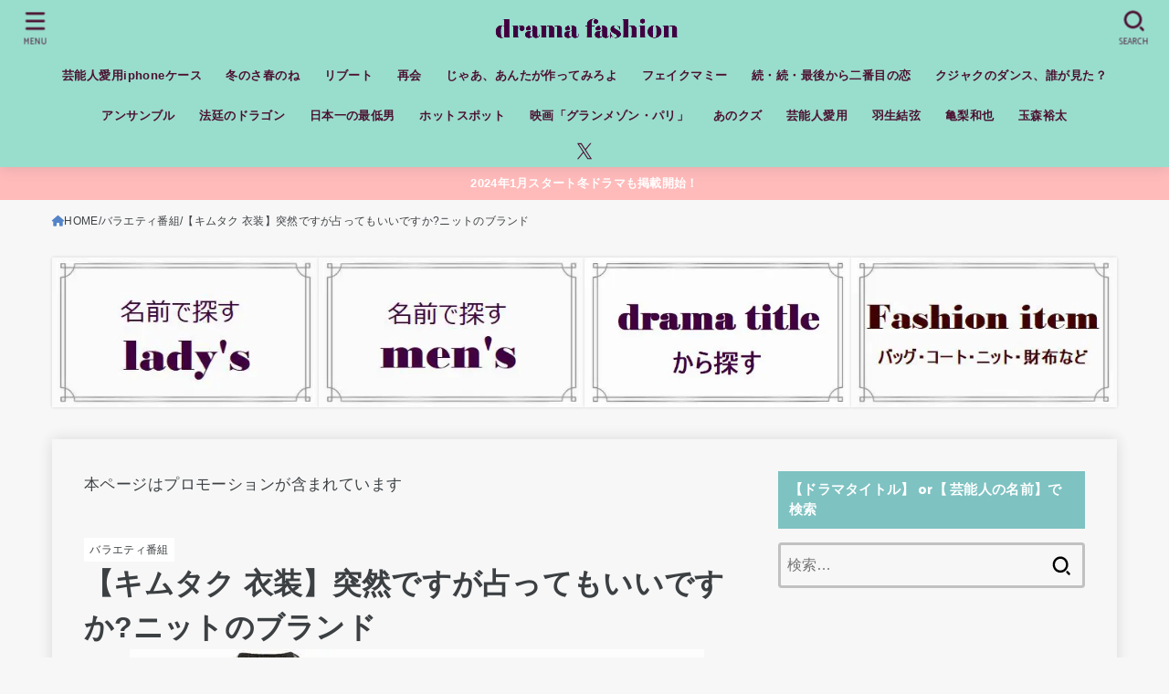

--- FILE ---
content_type: text/html; charset=UTF-8
request_url: https://dorama-fashion.com/kimutaku-uranattemoiidesuka-knit
body_size: 39698
content:
<!doctype html>
<html dir="ltr" lang="ja" prefix="og: https://ogp.me/ns#">
<head>
<meta charset="utf-8">
<meta http-equiv="X-UA-Compatible" content="IE=edge">
<meta name="HandheldFriendly" content="True">
<meta name="MobileOptimized" content="320">
<meta name="viewport" content="width=device-width, initial-scale=1.0, viewport-fit=cover">
<link rel="pingback" href="https://dorama-fashion.com/xmlrpc.php">
<title>【キムタク 衣装】突然ですが占ってもいいですか?ニットのブランド | ドラマの衣装.com</title>
<style>
#wpadminbar #wp-admin-bar-wccp_free_top_button .ab-icon:before {
	content: "\f160";
	color: #02CA02;
	top: 3px;
}
#wpadminbar #wp-admin-bar-wccp_free_top_button .ab-icon {
	transform: rotate(45deg);
}
</style>

		<!-- All in One SEO 4.9.3 - aioseo.com -->
	<meta name="description" content="【突然ですが占ってもいいですか】木村拓哉さん着用の衣装ブランドをご紹介します。 12月16日放送「突然ですが占" />
	<meta name="robots" content="max-snippet:-1, max-image-preview:large, max-video-preview:-1" />
	<meta name="author" content="aisuke"/>
	<meta name="google-site-verification" content="aBFwIlnUQC48q-MraOdawZzcynLREfPUQ2oMK6zMBac" />
	<link rel="canonical" href="https://dorama-fashion.com/kimutaku-uranattemoiidesuka-knit" />
	<meta name="generator" content="All in One SEO (AIOSEO) 4.9.3" />
		<meta property="og:locale" content="ja_JP" />
		<meta property="og:site_name" content="ドラマの衣装.com" />
		<meta property="og:type" content="article" />
		<meta property="og:title" content="【キムタク 衣装】突然ですが占ってもいいですか?ニットのブランド | ドラマの衣装.com" />
		<meta property="og:description" content="【突然ですが占ってもいいですか】木村拓哉さん着用の衣装ブランドをご紹介します。 12月16日放送「突然ですが占" />
		<meta property="og:url" content="https://dorama-fashion.com/kimutaku-uranattemoiidesuka-knit" />
		<meta property="fb:app_id" content="174832952857853" />
		<meta property="fb:admins" content="924324484319218" />
		<meta property="og:image" content="https://dorama-fashion.com/wp-content/uploads/2020/12/2-9.jpg" />
		<meta property="og:image:secure_url" content="https://dorama-fashion.com/wp-content/uploads/2020/12/2-9.jpg" />
		<meta property="og:image:width" content="629" />
		<meta property="og:image:height" content="400" />
		<meta property="article:tag" content="バラエティ番組" />
		<meta property="article:tag" content="キムタク" />
		<meta property="article:tag" content="木村拓哉" />
		<meta property="article:published_time" content="2020-12-16T03:25:17+00:00" />
		<meta property="article:modified_time" content="2020-12-16T08:56:03+00:00" />
		<meta property="article:publisher" content="https://www.facebook.com/aisukeland/" />
		<meta name="twitter:card" content="summary_large_image" />
		<meta name="twitter:site" content="@aiuke33" />
		<meta name="twitter:title" content="【キムタク 衣装】突然ですが占ってもいいですか?ニットのブランド | ドラマの衣装.com" />
		<meta name="twitter:description" content="【突然ですが占ってもいいですか】木村拓哉さん着用の衣装ブランドをご紹介します。 12月16日放送「突然ですが占" />
		<meta name="twitter:creator" content="@aiuke33" />
		<meta name="twitter:image" content="https://dorama-fashion.com/wp-content/uploads/2020/12/2-9.jpg" />
		<script type="application/ld+json" class="aioseo-schema">
			{"@context":"https:\/\/schema.org","@graph":[{"@type":"Article","@id":"https:\/\/dorama-fashion.com\/kimutaku-uranattemoiidesuka-knit#article","name":"\u3010\u30ad\u30e0\u30bf\u30af \u8863\u88c5\u3011\u7a81\u7136\u3067\u3059\u304c\u5360\u3063\u3066\u3082\u3044\u3044\u3067\u3059\u304b?\u30cb\u30c3\u30c8\u306e\u30d6\u30e9\u30f3\u30c9 | \u30c9\u30e9\u30de\u306e\u8863\u88c5.com","headline":"\u3010\u30ad\u30e0\u30bf\u30af \u8863\u88c5\u3011\u7a81\u7136\u3067\u3059\u304c\u5360\u3063\u3066\u3082\u3044\u3044\u3067\u3059\u304b?\u30cb\u30c3\u30c8\u306e\u30d6\u30e9\u30f3\u30c9","author":{"@id":"https:\/\/dorama-fashion.com\/author\/aisuke#author"},"publisher":{"@id":"https:\/\/dorama-fashion.com\/#person"},"image":{"@type":"ImageObject","url":"https:\/\/dorama-fashion.com\/wp-content\/uploads\/2020\/12\/2-9.jpg","width":629,"height":400},"datePublished":"2020-12-16T12:25:17+09:00","dateModified":"2020-12-16T17:56:03+09:00","inLanguage":"ja","mainEntityOfPage":{"@id":"https:\/\/dorama-fashion.com\/kimutaku-uranattemoiidesuka-knit#webpage"},"isPartOf":{"@id":"https:\/\/dorama-fashion.com\/kimutaku-uranattemoiidesuka-knit#webpage"},"articleSection":"\u30d0\u30e9\u30a8\u30c6\u30a3\u756a\u7d44, \u30ad\u30e0\u30bf\u30af, \u6728\u6751\u62d3\u54c9"},{"@type":"BreadcrumbList","@id":"https:\/\/dorama-fashion.com\/kimutaku-uranattemoiidesuka-knit#breadcrumblist","itemListElement":[{"@type":"ListItem","@id":"https:\/\/dorama-fashion.com#listItem","position":1,"name":"Home","item":"https:\/\/dorama-fashion.com","nextItem":{"@type":"ListItem","@id":"https:\/\/dorama-fashion.com\/category\/variety#listItem","name":"\u30d0\u30e9\u30a8\u30c6\u30a3\u756a\u7d44"}},{"@type":"ListItem","@id":"https:\/\/dorama-fashion.com\/category\/variety#listItem","position":2,"name":"\u30d0\u30e9\u30a8\u30c6\u30a3\u756a\u7d44","item":"https:\/\/dorama-fashion.com\/category\/variety","nextItem":{"@type":"ListItem","@id":"https:\/\/dorama-fashion.com\/kimutaku-uranattemoiidesuka-knit#listItem","name":"\u3010\u30ad\u30e0\u30bf\u30af \u8863\u88c5\u3011\u7a81\u7136\u3067\u3059\u304c\u5360\u3063\u3066\u3082\u3044\u3044\u3067\u3059\u304b?\u30cb\u30c3\u30c8\u306e\u30d6\u30e9\u30f3\u30c9"},"previousItem":{"@type":"ListItem","@id":"https:\/\/dorama-fashion.com#listItem","name":"Home"}},{"@type":"ListItem","@id":"https:\/\/dorama-fashion.com\/kimutaku-uranattemoiidesuka-knit#listItem","position":3,"name":"\u3010\u30ad\u30e0\u30bf\u30af \u8863\u88c5\u3011\u7a81\u7136\u3067\u3059\u304c\u5360\u3063\u3066\u3082\u3044\u3044\u3067\u3059\u304b?\u30cb\u30c3\u30c8\u306e\u30d6\u30e9\u30f3\u30c9","previousItem":{"@type":"ListItem","@id":"https:\/\/dorama-fashion.com\/category\/variety#listItem","name":"\u30d0\u30e9\u30a8\u30c6\u30a3\u756a\u7d44"}}]},{"@type":"Person","@id":"https:\/\/dorama-fashion.com\/#person","name":"aisuke","image":{"@type":"ImageObject","@id":"https:\/\/dorama-fashion.com\/kimutaku-uranattemoiidesuka-knit#personImage","url":"https:\/\/secure.gravatar.com\/avatar\/f67ae1f087b83cfb7c2824958c72afe5?s=96&d=mm&r=g","width":96,"height":96,"caption":"aisuke"}},{"@type":"Person","@id":"https:\/\/dorama-fashion.com\/author\/aisuke#author","url":"https:\/\/dorama-fashion.com\/author\/aisuke","name":"aisuke","image":{"@type":"ImageObject","@id":"https:\/\/dorama-fashion.com\/kimutaku-uranattemoiidesuka-knit#authorImage","url":"https:\/\/secure.gravatar.com\/avatar\/f67ae1f087b83cfb7c2824958c72afe5?s=96&d=mm&r=g","width":96,"height":96,"caption":"aisuke"}},{"@type":"WebPage","@id":"https:\/\/dorama-fashion.com\/kimutaku-uranattemoiidesuka-knit#webpage","url":"https:\/\/dorama-fashion.com\/kimutaku-uranattemoiidesuka-knit","name":"\u3010\u30ad\u30e0\u30bf\u30af \u8863\u88c5\u3011\u7a81\u7136\u3067\u3059\u304c\u5360\u3063\u3066\u3082\u3044\u3044\u3067\u3059\u304b?\u30cb\u30c3\u30c8\u306e\u30d6\u30e9\u30f3\u30c9 | \u30c9\u30e9\u30de\u306e\u8863\u88c5.com","description":"\u3010\u7a81\u7136\u3067\u3059\u304c\u5360\u3063\u3066\u3082\u3044\u3044\u3067\u3059\u304b\u3011\u6728\u6751\u62d3\u54c9\u3055\u3093\u7740\u7528\u306e\u8863\u88c5\u30d6\u30e9\u30f3\u30c9\u3092\u3054\u7d39\u4ecb\u3057\u307e\u3059\u3002 12\u670816\u65e5\u653e\u9001\u300c\u7a81\u7136\u3067\u3059\u304c\u5360","inLanguage":"ja","isPartOf":{"@id":"https:\/\/dorama-fashion.com\/#website"},"breadcrumb":{"@id":"https:\/\/dorama-fashion.com\/kimutaku-uranattemoiidesuka-knit#breadcrumblist"},"author":{"@id":"https:\/\/dorama-fashion.com\/author\/aisuke#author"},"creator":{"@id":"https:\/\/dorama-fashion.com\/author\/aisuke#author"},"image":{"@type":"ImageObject","url":"https:\/\/dorama-fashion.com\/wp-content\/uploads\/2020\/12\/2-9.jpg","@id":"https:\/\/dorama-fashion.com\/kimutaku-uranattemoiidesuka-knit\/#mainImage","width":629,"height":400},"primaryImageOfPage":{"@id":"https:\/\/dorama-fashion.com\/kimutaku-uranattemoiidesuka-knit#mainImage"},"datePublished":"2020-12-16T12:25:17+09:00","dateModified":"2020-12-16T17:56:03+09:00"},{"@type":"WebSite","@id":"https:\/\/dorama-fashion.com\/#website","url":"https:\/\/dorama-fashion.com\/","name":"\u30c9\u30e9\u30de\u306e\u8863\u88c5.com","description":"\u30c9\u30e9\u30de\u306e\u8863\u88c5\u3084\uff43\uff4d\u8863\u88c5\u3092\u3081\u3063\u3061\u3083\u63a2\u3059\u30b5\u30a4\u30c8\u3067\u3059\u3002\u7ba1\u7406\u4eba\u306e\u30c9\u30e9\u30de\u306e\u611f\u60f3\u306b\u3082\u304a\u4ed8\u304d\u5408\u3044\u304f\u3060\u3055\u3044\u307e\u305b\u3002","inLanguage":"ja","publisher":{"@id":"https:\/\/dorama-fashion.com\/#person"}}]}
		</script>
		<!-- All in One SEO -->

<link rel='dns-prefetch' href='//fonts.googleapis.com' />
<link rel="alternate" type="application/rss+xml" title="ドラマの衣装.com &raquo; フィード" href="https://dorama-fashion.com/feed" />
<link rel="alternate" type="application/rss+xml" title="ドラマの衣装.com &raquo; コメントフィード" href="https://dorama-fashion.com/comments/feed" />
<link rel="alternate" type="application/rss+xml" title="ドラマの衣装.com &raquo; 【キムタク 衣装】突然ですが占ってもいいですか?ニットのブランド のコメントのフィード" href="https://dorama-fashion.com/kimutaku-uranattemoiidesuka-knit/feed" />
<script type="text/javascript">
/* <![CDATA[ */
window._wpemojiSettings = {"baseUrl":"https:\/\/s.w.org\/images\/core\/emoji\/15.0.3\/72x72\/","ext":".png","svgUrl":"https:\/\/s.w.org\/images\/core\/emoji\/15.0.3\/svg\/","svgExt":".svg","source":{"concatemoji":"https:\/\/dorama-fashion.com\/wp-includes\/js\/wp-emoji-release.min.js?ver=6.5.7"}};
/*! This file is auto-generated */
!function(i,n){var o,s,e;function c(e){try{var t={supportTests:e,timestamp:(new Date).valueOf()};sessionStorage.setItem(o,JSON.stringify(t))}catch(e){}}function p(e,t,n){e.clearRect(0,0,e.canvas.width,e.canvas.height),e.fillText(t,0,0);var t=new Uint32Array(e.getImageData(0,0,e.canvas.width,e.canvas.height).data),r=(e.clearRect(0,0,e.canvas.width,e.canvas.height),e.fillText(n,0,0),new Uint32Array(e.getImageData(0,0,e.canvas.width,e.canvas.height).data));return t.every(function(e,t){return e===r[t]})}function u(e,t,n){switch(t){case"flag":return n(e,"\ud83c\udff3\ufe0f\u200d\u26a7\ufe0f","\ud83c\udff3\ufe0f\u200b\u26a7\ufe0f")?!1:!n(e,"\ud83c\uddfa\ud83c\uddf3","\ud83c\uddfa\u200b\ud83c\uddf3")&&!n(e,"\ud83c\udff4\udb40\udc67\udb40\udc62\udb40\udc65\udb40\udc6e\udb40\udc67\udb40\udc7f","\ud83c\udff4\u200b\udb40\udc67\u200b\udb40\udc62\u200b\udb40\udc65\u200b\udb40\udc6e\u200b\udb40\udc67\u200b\udb40\udc7f");case"emoji":return!n(e,"\ud83d\udc26\u200d\u2b1b","\ud83d\udc26\u200b\u2b1b")}return!1}function f(e,t,n){var r="undefined"!=typeof WorkerGlobalScope&&self instanceof WorkerGlobalScope?new OffscreenCanvas(300,150):i.createElement("canvas"),a=r.getContext("2d",{willReadFrequently:!0}),o=(a.textBaseline="top",a.font="600 32px Arial",{});return e.forEach(function(e){o[e]=t(a,e,n)}),o}function t(e){var t=i.createElement("script");t.src=e,t.defer=!0,i.head.appendChild(t)}"undefined"!=typeof Promise&&(o="wpEmojiSettingsSupports",s=["flag","emoji"],n.supports={everything:!0,everythingExceptFlag:!0},e=new Promise(function(e){i.addEventListener("DOMContentLoaded",e,{once:!0})}),new Promise(function(t){var n=function(){try{var e=JSON.parse(sessionStorage.getItem(o));if("object"==typeof e&&"number"==typeof e.timestamp&&(new Date).valueOf()<e.timestamp+604800&&"object"==typeof e.supportTests)return e.supportTests}catch(e){}return null}();if(!n){if("undefined"!=typeof Worker&&"undefined"!=typeof OffscreenCanvas&&"undefined"!=typeof URL&&URL.createObjectURL&&"undefined"!=typeof Blob)try{var e="postMessage("+f.toString()+"("+[JSON.stringify(s),u.toString(),p.toString()].join(",")+"));",r=new Blob([e],{type:"text/javascript"}),a=new Worker(URL.createObjectURL(r),{name:"wpTestEmojiSupports"});return void(a.onmessage=function(e){c(n=e.data),a.terminate(),t(n)})}catch(e){}c(n=f(s,u,p))}t(n)}).then(function(e){for(var t in e)n.supports[t]=e[t],n.supports.everything=n.supports.everything&&n.supports[t],"flag"!==t&&(n.supports.everythingExceptFlag=n.supports.everythingExceptFlag&&n.supports[t]);n.supports.everythingExceptFlag=n.supports.everythingExceptFlag&&!n.supports.flag,n.DOMReady=!1,n.readyCallback=function(){n.DOMReady=!0}}).then(function(){return e}).then(function(){var e;n.supports.everything||(n.readyCallback(),(e=n.source||{}).concatemoji?t(e.concatemoji):e.wpemoji&&e.twemoji&&(t(e.twemoji),t(e.wpemoji)))}))}((window,document),window._wpemojiSettings);
/* ]]> */
</script>
<style id='wp-emoji-styles-inline-css' type='text/css'>

	img.wp-smiley, img.emoji {
		display: inline !important;
		border: none !important;
		box-shadow: none !important;
		height: 1em !important;
		width: 1em !important;
		margin: 0 0.07em !important;
		vertical-align: -0.1em !important;
		background: none !important;
		padding: 0 !important;
	}
</style>
<link rel='stylesheet' id='wp-block-library-css' href='https://dorama-fashion.com/wp-includes/css/dist/block-library/style.min.css' type='text/css' media='all' />
<link rel='stylesheet' id='aioseo/css/src/vue/standalone/blocks/table-of-contents/global.scss-css' href='https://dorama-fashion.com/wp-content/plugins/all-in-one-seo-pack/dist/Lite/assets/css/table-of-contents/global.e90f6d47.css?ver=4.9.3' type='text/css' media='all' />
<style id='classic-theme-styles-inline-css' type='text/css'>
/*! This file is auto-generated */
.wp-block-button__link{color:#fff;background-color:#32373c;border-radius:9999px;box-shadow:none;text-decoration:none;padding:calc(.667em + 2px) calc(1.333em + 2px);font-size:1.125em}.wp-block-file__button{background:#32373c;color:#fff;text-decoration:none}
</style>
<style id='global-styles-inline-css' type='text/css'>
body{--wp--preset--color--black: #000;--wp--preset--color--cyan-bluish-gray: #abb8c3;--wp--preset--color--white: #fff;--wp--preset--color--pale-pink: #f78da7;--wp--preset--color--vivid-red: #cf2e2e;--wp--preset--color--luminous-vivid-orange: #ff6900;--wp--preset--color--luminous-vivid-amber: #fcb900;--wp--preset--color--light-green-cyan: #7bdcb5;--wp--preset--color--vivid-green-cyan: #00d084;--wp--preset--color--pale-cyan-blue: #8ed1fc;--wp--preset--color--vivid-cyan-blue: #0693e3;--wp--preset--color--vivid-purple: #9b51e0;--wp--preset--color--stk-palette-one: var(--stk-palette-color1);--wp--preset--color--stk-palette-two: var(--stk-palette-color2);--wp--preset--color--stk-palette-three: var(--stk-palette-color3);--wp--preset--color--stk-palette-four: var(--stk-palette-color4);--wp--preset--color--stk-palette-five: var(--stk-palette-color5);--wp--preset--color--stk-palette-six: var(--stk-palette-color6);--wp--preset--color--stk-palette-seven: var(--stk-palette-color7);--wp--preset--color--stk-palette-eight: var(--stk-palette-color8);--wp--preset--color--stk-palette-nine: var(--stk-palette-color9);--wp--preset--color--stk-palette-ten: var(--stk-palette-color10);--wp--preset--color--mainttlbg: var(--main-ttl-bg);--wp--preset--color--mainttltext: var(--main-ttl-color);--wp--preset--color--stkeditorcolor-one: var(--stk-editor-color1);--wp--preset--color--stkeditorcolor-two: var(--stk-editor-color2);--wp--preset--color--stkeditorcolor-three: var(--stk-editor-color3);--wp--preset--gradient--vivid-cyan-blue-to-vivid-purple: linear-gradient(135deg,rgba(6,147,227,1) 0%,rgb(155,81,224) 100%);--wp--preset--gradient--light-green-cyan-to-vivid-green-cyan: linear-gradient(135deg,rgb(122,220,180) 0%,rgb(0,208,130) 100%);--wp--preset--gradient--luminous-vivid-amber-to-luminous-vivid-orange: linear-gradient(135deg,rgba(252,185,0,1) 0%,rgba(255,105,0,1) 100%);--wp--preset--gradient--luminous-vivid-orange-to-vivid-red: linear-gradient(135deg,rgba(255,105,0,1) 0%,rgb(207,46,46) 100%);--wp--preset--gradient--very-light-gray-to-cyan-bluish-gray: linear-gradient(135deg,rgb(238,238,238) 0%,rgb(169,184,195) 100%);--wp--preset--gradient--cool-to-warm-spectrum: linear-gradient(135deg,rgb(74,234,220) 0%,rgb(151,120,209) 20%,rgb(207,42,186) 40%,rgb(238,44,130) 60%,rgb(251,105,98) 80%,rgb(254,248,76) 100%);--wp--preset--gradient--blush-light-purple: linear-gradient(135deg,rgb(255,206,236) 0%,rgb(152,150,240) 100%);--wp--preset--gradient--blush-bordeaux: linear-gradient(135deg,rgb(254,205,165) 0%,rgb(254,45,45) 50%,rgb(107,0,62) 100%);--wp--preset--gradient--luminous-dusk: linear-gradient(135deg,rgb(255,203,112) 0%,rgb(199,81,192) 50%,rgb(65,88,208) 100%);--wp--preset--gradient--pale-ocean: linear-gradient(135deg,rgb(255,245,203) 0%,rgb(182,227,212) 50%,rgb(51,167,181) 100%);--wp--preset--gradient--electric-grass: linear-gradient(135deg,rgb(202,248,128) 0%,rgb(113,206,126) 100%);--wp--preset--gradient--midnight: linear-gradient(135deg,rgb(2,3,129) 0%,rgb(40,116,252) 100%);--wp--preset--font-size--small: 13px;--wp--preset--font-size--medium: 20px;--wp--preset--font-size--large: 36px;--wp--preset--font-size--x-large: 42px;--wp--preset--spacing--20: 0.44rem;--wp--preset--spacing--30: 0.67rem;--wp--preset--spacing--40: 1rem;--wp--preset--spacing--50: 1.5rem;--wp--preset--spacing--60: 2.25rem;--wp--preset--spacing--70: 3.38rem;--wp--preset--spacing--80: 5.06rem;--wp--preset--shadow--natural: 6px 6px 9px rgba(0, 0, 0, 0.2);--wp--preset--shadow--deep: 12px 12px 50px rgba(0, 0, 0, 0.4);--wp--preset--shadow--sharp: 6px 6px 0px rgba(0, 0, 0, 0.2);--wp--preset--shadow--outlined: 6px 6px 0px -3px rgba(255, 255, 255, 1), 6px 6px rgba(0, 0, 0, 1);--wp--preset--shadow--crisp: 6px 6px 0px rgba(0, 0, 0, 1);}:where(.is-layout-flex){gap: 0.5em;}:where(.is-layout-grid){gap: 0.5em;}body .is-layout-flex{display: flex;}body .is-layout-flex{flex-wrap: wrap;align-items: center;}body .is-layout-flex > *{margin: 0;}body .is-layout-grid{display: grid;}body .is-layout-grid > *{margin: 0;}:where(.wp-block-columns.is-layout-flex){gap: 2em;}:where(.wp-block-columns.is-layout-grid){gap: 2em;}:where(.wp-block-post-template.is-layout-flex){gap: 1.25em;}:where(.wp-block-post-template.is-layout-grid){gap: 1.25em;}.has-black-color{color: var(--wp--preset--color--black) !important;}.has-cyan-bluish-gray-color{color: var(--wp--preset--color--cyan-bluish-gray) !important;}.has-white-color{color: var(--wp--preset--color--white) !important;}.has-pale-pink-color{color: var(--wp--preset--color--pale-pink) !important;}.has-vivid-red-color{color: var(--wp--preset--color--vivid-red) !important;}.has-luminous-vivid-orange-color{color: var(--wp--preset--color--luminous-vivid-orange) !important;}.has-luminous-vivid-amber-color{color: var(--wp--preset--color--luminous-vivid-amber) !important;}.has-light-green-cyan-color{color: var(--wp--preset--color--light-green-cyan) !important;}.has-vivid-green-cyan-color{color: var(--wp--preset--color--vivid-green-cyan) !important;}.has-pale-cyan-blue-color{color: var(--wp--preset--color--pale-cyan-blue) !important;}.has-vivid-cyan-blue-color{color: var(--wp--preset--color--vivid-cyan-blue) !important;}.has-vivid-purple-color{color: var(--wp--preset--color--vivid-purple) !important;}.has-black-background-color{background-color: var(--wp--preset--color--black) !important;}.has-cyan-bluish-gray-background-color{background-color: var(--wp--preset--color--cyan-bluish-gray) !important;}.has-white-background-color{background-color: var(--wp--preset--color--white) !important;}.has-pale-pink-background-color{background-color: var(--wp--preset--color--pale-pink) !important;}.has-vivid-red-background-color{background-color: var(--wp--preset--color--vivid-red) !important;}.has-luminous-vivid-orange-background-color{background-color: var(--wp--preset--color--luminous-vivid-orange) !important;}.has-luminous-vivid-amber-background-color{background-color: var(--wp--preset--color--luminous-vivid-amber) !important;}.has-light-green-cyan-background-color{background-color: var(--wp--preset--color--light-green-cyan) !important;}.has-vivid-green-cyan-background-color{background-color: var(--wp--preset--color--vivid-green-cyan) !important;}.has-pale-cyan-blue-background-color{background-color: var(--wp--preset--color--pale-cyan-blue) !important;}.has-vivid-cyan-blue-background-color{background-color: var(--wp--preset--color--vivid-cyan-blue) !important;}.has-vivid-purple-background-color{background-color: var(--wp--preset--color--vivid-purple) !important;}.has-black-border-color{border-color: var(--wp--preset--color--black) !important;}.has-cyan-bluish-gray-border-color{border-color: var(--wp--preset--color--cyan-bluish-gray) !important;}.has-white-border-color{border-color: var(--wp--preset--color--white) !important;}.has-pale-pink-border-color{border-color: var(--wp--preset--color--pale-pink) !important;}.has-vivid-red-border-color{border-color: var(--wp--preset--color--vivid-red) !important;}.has-luminous-vivid-orange-border-color{border-color: var(--wp--preset--color--luminous-vivid-orange) !important;}.has-luminous-vivid-amber-border-color{border-color: var(--wp--preset--color--luminous-vivid-amber) !important;}.has-light-green-cyan-border-color{border-color: var(--wp--preset--color--light-green-cyan) !important;}.has-vivid-green-cyan-border-color{border-color: var(--wp--preset--color--vivid-green-cyan) !important;}.has-pale-cyan-blue-border-color{border-color: var(--wp--preset--color--pale-cyan-blue) !important;}.has-vivid-cyan-blue-border-color{border-color: var(--wp--preset--color--vivid-cyan-blue) !important;}.has-vivid-purple-border-color{border-color: var(--wp--preset--color--vivid-purple) !important;}.has-vivid-cyan-blue-to-vivid-purple-gradient-background{background: var(--wp--preset--gradient--vivid-cyan-blue-to-vivid-purple) !important;}.has-light-green-cyan-to-vivid-green-cyan-gradient-background{background: var(--wp--preset--gradient--light-green-cyan-to-vivid-green-cyan) !important;}.has-luminous-vivid-amber-to-luminous-vivid-orange-gradient-background{background: var(--wp--preset--gradient--luminous-vivid-amber-to-luminous-vivid-orange) !important;}.has-luminous-vivid-orange-to-vivid-red-gradient-background{background: var(--wp--preset--gradient--luminous-vivid-orange-to-vivid-red) !important;}.has-very-light-gray-to-cyan-bluish-gray-gradient-background{background: var(--wp--preset--gradient--very-light-gray-to-cyan-bluish-gray) !important;}.has-cool-to-warm-spectrum-gradient-background{background: var(--wp--preset--gradient--cool-to-warm-spectrum) !important;}.has-blush-light-purple-gradient-background{background: var(--wp--preset--gradient--blush-light-purple) !important;}.has-blush-bordeaux-gradient-background{background: var(--wp--preset--gradient--blush-bordeaux) !important;}.has-luminous-dusk-gradient-background{background: var(--wp--preset--gradient--luminous-dusk) !important;}.has-pale-ocean-gradient-background{background: var(--wp--preset--gradient--pale-ocean) !important;}.has-electric-grass-gradient-background{background: var(--wp--preset--gradient--electric-grass) !important;}.has-midnight-gradient-background{background: var(--wp--preset--gradient--midnight) !important;}.has-small-font-size{font-size: var(--wp--preset--font-size--small) !important;}.has-medium-font-size{font-size: var(--wp--preset--font-size--medium) !important;}.has-large-font-size{font-size: var(--wp--preset--font-size--large) !important;}.has-x-large-font-size{font-size: var(--wp--preset--font-size--x-large) !important;}
.wp-block-navigation a:where(:not(.wp-element-button)){color: inherit;}
:where(.wp-block-post-template.is-layout-flex){gap: 1.25em;}:where(.wp-block-post-template.is-layout-grid){gap: 1.25em;}
:where(.wp-block-columns.is-layout-flex){gap: 2em;}:where(.wp-block-columns.is-layout-grid){gap: 2em;}
.wp-block-pullquote{font-size: 1.5em;line-height: 1.6;}
</style>
<link rel='stylesheet' id='contact-form-7-css' href='https://dorama-fashion.com/wp-content/plugins/contact-form-7/includes/css/styles.css?ver=5.9.8' type='text/css' media='all' />
<link rel='stylesheet' id='mihdan-lite-youtube-embed-css' href='https://dorama-fashion.com/wp-content/plugins/mihdan-lite-youtube-embed/assets/dist/css/frontend.css?ver=1.8.0.3' type='text/css' media='all' />
<link rel='stylesheet' id='toc-screen-css' href='https://dorama-fashion.com/wp-content/plugins/table-of-contents-plus/screen.min.css?ver=2411.1' type='text/css' media='all' />
<style id='toc-screen-inline-css' type='text/css'>
div#toc_container ul li {font-size: 90%;}
</style>
<link rel='stylesheet' id='stk_style-css' href='https://dorama-fashion.com/wp-content/themes/jstork19/style.min.css?ver=5.17.1' type='text/css' media='all' />
<style id='stk_style-inline-css' type='text/css'>
:root{--stk-base-font-family:"Helvetica Neue","Helvetica","Hiragino Sans","Hiragino Kaku Gothic ProN","Meiryo",sans-serif;--stk-base-font-size-pc:17px;--stk-base-font-size-sp:17px;--stk-font-weight:400;--stk-font-feature-settings:normal;--stk-font-awesome-free:"Font Awesome 6 Free";--stk-font-awesome-brand:"Font Awesome 6 Brands";--wp--preset--font-size--medium:clamp(1.2em,2.5vw,20px);--wp--preset--font-size--large:clamp(1.5em,4.5vw,36px);--wp--preset--font-size--x-large:clamp(1.9em,5.25vw,42px);--wp--style--gallery-gap-default:.5em;--stk-flex-style:flex-start;--stk-wrap-width:1166px;--stk-wide-width:980px;--stk-main-width:728px;--stk-side-margin:32px;--stk-post-thumb-ratio:16/10;--stk-post-title-font_size:clamp(1.4em,4vw,1.9em);--stk-h1-font_size:clamp(1.4em,4vw,1.9em);--stk-h2-font_size:clamp(1.2em,2.6vw,1.3em);--stk-h2-normal-font_size:125%;--stk-h3-font_size:clamp(1.1em,2.3vw,1.15em);--stk-h4-font_size:105%;--stk-h5-font_size:100%;--stk-line_height:1.8;--stk-heading-line_height:1.5;--stk-heading-margin_top:2em;--stk-heading-margin_bottom:1em;--stk-margin:1.6em;--stk-h2-margin-rl:-2vw;--stk-el-margin-rl:-4vw;--stk-list-icon-size:1.8em;--stk-list-item-margin:.7em;--stk-list-margin:1em;--stk-h2-border_radius:3px;--stk-h2-border_width:4px;--stk-h3-border_width:4px;--stk-h4-border_width:4px;--stk-wttl-border_radius:0;--stk-wttl-border_width:2px;--stk-supplement-border_radius:4px;--stk-supplement-border_width:2px;--stk-supplement-sat:82%;--stk-supplement-lig:86%;--stk-box-border_radius:4px;--stk-box-border_width:2px;--stk-btn-border_radius:3px;--stk-btn-border_width:2px;--stk-post-radius:0;--stk-postlist-radius:0;--stk-cardlist-radius:0;--stk-shadow-s:1px 2px 10px rgba(0,0,0,.2);--stk-shadow-l:5px 10px 20px rgba(0,0,0,.2);--main-text-color:#3c4043;--main-link-color:#5484c8;--main-link-color-hover:#E69B9B;--main-ttl-bg:#7ec2c2;--main-ttl-bg-rgba:rgba(126,194,194,.1);--main-ttl-color:#fff;--header-bg:#99ddcd;--header-bg-overlay:#0ea3c9;--header-logo-color:#ee2;--header-text-color:#4c1131;--inner-content-bg:#f7f7f7;--label-bg:#fff;--label-text-color:#3c4043;--slider-text-color:#444;--side-text-color:#3c4043;--footer-bg:#757575;--footer-text-color:#CACACA;--footer-link-color:#f7f7f7;--new-mark-bg:#ff6347;--oc-box-blue:#19b4ce;--oc-box-blue-inner:#d4f3ff;--oc-box-red:#ee5656;--oc-box-red-inner:#feeeed;--oc-box-yellow:#f7cf2e;--oc-box-yellow-inner:#fffae2;--oc-box-green:#39cd75;--oc-box-green-inner:#e8fbf0;--oc-box-pink:#f7b2b2;--oc-box-pink-inner:#fee;--oc-box-gray:#9c9c9c;--oc-box-gray-inner:#f5f5f5;--oc-box-black:#313131;--oc-box-black-inner:#404040;--oc-btn-rich_yellow:#f7cf2e;--oc-btn-rich_yellow-sdw:rgba(222,182,21,1);--oc-btn-rich_pink:#ee5656;--oc-btn-rich_pink-sdw:rgba(213,61,61,1);--oc-btn-rich_orange:#ef9b2f;--oc-btn-rich_orange-sdw:rgba(214,130,22,1);--oc-btn-rich_green:#39cd75;--oc-btn-rich_green-sdw:rgba(32,180,92,1);--oc-btn-rich_blue:#19b4ce;--oc-btn-rich_blue-sdw:rgba(0,155,181,1);--oc-base-border-color:rgba(125,125,125,.3);--oc-has-background-basic-padding:1.1em;--stk-maker-yellow:#ff6;--stk-maker-pink:#ffd5d5;--stk-maker-blue:#b5dfff;--stk-maker-green:#cff7c7;--stk-caption-font-size:11px;--stk-palette-color1:#abb8c3;--stk-palette-color2:#f78da7;--stk-palette-color3:#cf2e2e;--stk-palette-color4:#ff6900;--stk-palette-color5:#fcb900;--stk-palette-color6:#7bdcb5;--stk-palette-color7:#00d084;--stk-palette-color8:#8ed1fc;--stk-palette-color9:#0693e3;--stk-palette-color10:#9b51e0;--stk-editor-color1:#fafad2;--stk-editor-color2:#ffc0cb;--stk-editor-color3:#afeeee;--stk-editor-color1-rgba:rgba(250,250,210,.1);--stk-editor-color2-rgba:rgba(255,192,203,.1);--stk-editor-color3-rgba:rgba(175,238,238,.1)}
#toc_container li::before{content:none}@media only screen and (max-width:480px){#toc_container{font-size:90%}}#toc_container{width:100%!important;padding:1.2em;border:5px solid rgba(100,100,100,.2);background:inherit!important}#toc_container li{margin:1em 0;font-weight:bold}#toc_container li li{font-weight:normal;margin:.5em 0}#toc_container .toc_number{display:inline-block;font-weight:bold;font-size:75%;background-color:var(--main-ttl-bg);color:var(--main-ttl-color);min-width:2.1em;min-height:2.1em;line-height:2.1;text-align:center;border-radius:1em;margin-right:.3em;padding:0 7px}#toc_container a{color:inherit;text-decoration:none}#toc_container a:hover{text-decoration:underline}#toc_container p.toc_title{font-weight:bold;text-align:left;margin:0 auto;font-size:100%;vertical-align:middle}#toc_container .toc_title::before{display:inline-block;font-family:var(--stk-font-awesome-free,"Font Awesome 5 Free");font-weight:900;content:"\f03a";margin-right:.8em;margin-left:.4em;transform:scale(1.4);color:var(--main-ttl-bg)}#toc_container .toc_title .toc_toggle{font-size:80%;font-weight:normal;margin-left:.2em}#toc_container .toc_list{max-width:580px;margin-left:auto;margin-right:auto}#toc_container .toc_list>li{padding-left:0}
.fb-likebtn .like_text::after{content:"この記事が気に入ったらフォローしよう！"}#related-box .h_ttl::after{content:"こちらの記事も人気です"}.stk_authorbox>.h_ttl:not(.subtext__none)::after{content:"この記事を書いた人"}#author-newpost .h_ttl::after{content:"このライターの最新記事"}
.header-info{color:#fff;background:#ffbaba;background:linear-gradient(135deg,#ffbaba,#ffbaba)}
</style>
<link rel='stylesheet' id='stk_child-style-css' href='https://dorama-fashion.com/wp-content/themes/jstork19_custom/style.css' type='text/css' media='all' />
<link rel='stylesheet' id='gf_font-css' href='https://fonts.googleapis.com/css2?family=Catamaran:wght@400;800&#038;display=swap' type='text/css' media='all' />
<style id='gf_font-inline-css' type='text/css'>
.gf {font-family: "Catamaran", "游ゴシック", "Yu Gothic", "游ゴシック体", "YuGothic", "Hiragino Kaku Gothic ProN", Meiryo, sans-serif;}
</style>
<link rel='stylesheet' id='fontawesome-css' href='https://dorama-fashion.com/wp-content/themes/jstork19/css/fa6_all.min.css' type='text/css' media='all' />
<link rel='stylesheet' id='wp-pagenavi-css' href='https://dorama-fashion.com/wp-content/plugins/wp-pagenavi/pagenavi-css.css?ver=2.70' type='text/css' media='all' />
<script type="text/javascript" src="https://dorama-fashion.com/wp-includes/js/jquery/jquery.min.js?ver=3.7.1" id="jquery-core-js"></script>
<script type="text/javascript" src="https://dorama-fashion.com/wp-includes/js/jquery/jquery-migrate.min.js?ver=3.4.1" id="jquery-migrate-js"></script>
<script type="text/javascript" id="jquery-js-after">
/* <![CDATA[ */
jQuery(function($){$(".widget_categories li, .widget_nav_menu li").has("ul").toggleClass("accordionMenu");$(".widget ul.children , .widget ul.sub-menu").after("<span class='accordionBtn'></span>");$(".widget ul.children , .widget ul.sub-menu").hide();$("ul .accordionBtn").on("click",function(){$(this).prev("ul").slideToggle();$(this).toggleClass("active")})});
/* ]]> */
</script>
<link rel="https://api.w.org/" href="https://dorama-fashion.com/wp-json/" /><link rel="alternate" type="application/json" href="https://dorama-fashion.com/wp-json/wp/v2/posts/64179" /><link rel="EditURI" type="application/rsd+xml" title="RSD" href="https://dorama-fashion.com/xmlrpc.php?rsd" />

<link rel='shortlink' href='https://dorama-fashion.com/?p=64179' />
<link rel="alternate" type="application/json+oembed" href="https://dorama-fashion.com/wp-json/oembed/1.0/embed?url=https%3A%2F%2Fdorama-fashion.com%2Fkimutaku-uranattemoiidesuka-knit" />
<link rel="alternate" type="text/xml+oembed" href="https://dorama-fashion.com/wp-json/oembed/1.0/embed?url=https%3A%2F%2Fdorama-fashion.com%2Fkimutaku-uranattemoiidesuka-knit&#038;format=xml" />
<script id="wpcp_disable_selection" type="text/javascript">
var image_save_msg='You are not allowed to save images!';
	var no_menu_msg='Context Menu disabled!';
	var smessage = "Content is protected !!";

function disableEnterKey(e)
{
	var elemtype = e.target.tagName;
	
	elemtype = elemtype.toUpperCase();
	
	if (elemtype == "TEXT" || elemtype == "TEXTAREA" || elemtype == "INPUT" || elemtype == "PASSWORD" || elemtype == "SELECT" || elemtype == "OPTION" || elemtype == "EMBED")
	{
		elemtype = 'TEXT';
	}
	
	if (e.ctrlKey){
     var key;
     if(window.event)
          key = window.event.keyCode;     //IE
     else
          key = e.which;     //firefox (97)
    //if (key != 17) alert(key);
     if (elemtype!= 'TEXT' && (key == 97 || key == 65 || key == 67 || key == 99 || key == 88 || key == 120 || key == 26 || key == 85  || key == 86 || key == 83 || key == 43 || key == 73))
     {
		if(wccp_free_iscontenteditable(e)) return true;
		show_wpcp_message('You are not allowed to copy content or view source');
		return false;
     }else
     	return true;
     }
}


/*For contenteditable tags*/
function wccp_free_iscontenteditable(e)
{
	var e = e || window.event; // also there is no e.target property in IE. instead IE uses window.event.srcElement
  	
	var target = e.target || e.srcElement;

	var elemtype = e.target.nodeName;
	
	elemtype = elemtype.toUpperCase();
	
	var iscontenteditable = "false";
		
	if(typeof target.getAttribute!="undefined" ) iscontenteditable = target.getAttribute("contenteditable"); // Return true or false as string
	
	var iscontenteditable2 = false;
	
	if(typeof target.isContentEditable!="undefined" ) iscontenteditable2 = target.isContentEditable; // Return true or false as boolean

	if(target.parentElement.isContentEditable) iscontenteditable2 = true;
	
	if (iscontenteditable == "true" || iscontenteditable2 == true)
	{
		if(typeof target.style!="undefined" ) target.style.cursor = "text";
		
		return true;
	}
}

////////////////////////////////////
function disable_copy(e)
{	
	var e = e || window.event; // also there is no e.target property in IE. instead IE uses window.event.srcElement
	
	var elemtype = e.target.tagName;
	
	elemtype = elemtype.toUpperCase();
	
	if (elemtype == "TEXT" || elemtype == "TEXTAREA" || elemtype == "INPUT" || elemtype == "PASSWORD" || elemtype == "SELECT" || elemtype == "OPTION" || elemtype == "EMBED")
	{
		elemtype = 'TEXT';
	}
	
	if(wccp_free_iscontenteditable(e)) return true;
	
	var isSafari = /Safari/.test(navigator.userAgent) && /Apple Computer/.test(navigator.vendor);
	
	var checker_IMG = '';
	if (elemtype == "IMG" && checker_IMG == 'checked' && e.detail >= 2) {show_wpcp_message(alertMsg_IMG);return false;}
	if (elemtype != "TEXT")
	{
		if (smessage !== "" && e.detail == 2)
			show_wpcp_message(smessage);
		
		if (isSafari)
			return true;
		else
			return false;
	}	
}

//////////////////////////////////////////
function disable_copy_ie()
{
	var e = e || window.event;
	var elemtype = window.event.srcElement.nodeName;
	elemtype = elemtype.toUpperCase();
	if(wccp_free_iscontenteditable(e)) return true;
	if (elemtype == "IMG") {show_wpcp_message(alertMsg_IMG);return false;}
	if (elemtype != "TEXT" && elemtype != "TEXTAREA" && elemtype != "INPUT" && elemtype != "PASSWORD" && elemtype != "SELECT" && elemtype != "OPTION" && elemtype != "EMBED")
	{
		return false;
	}
}	
function reEnable()
{
	return true;
}
document.onkeydown = disableEnterKey;
document.onselectstart = disable_copy_ie;
if(navigator.userAgent.indexOf('MSIE')==-1)
{
	document.onmousedown = disable_copy;
	document.onclick = reEnable;
}
function disableSelection(target)
{
    //For IE This code will work
    if (typeof target.onselectstart!="undefined")
    target.onselectstart = disable_copy_ie;
    
    //For Firefox This code will work
    else if (typeof target.style.MozUserSelect!="undefined")
    {target.style.MozUserSelect="none";}
    
    //All other  (ie: Opera) This code will work
    else
    target.onmousedown=function(){return false}
    target.style.cursor = "default";
}
//Calling the JS function directly just after body load
window.onload = function(){disableSelection(document.body);};

//////////////////special for safari Start////////////////
var onlongtouch;
var timer;
var touchduration = 1000; //length of time we want the user to touch before we do something

var elemtype = "";
function touchstart(e) {
	var e = e || window.event;
  // also there is no e.target property in IE.
  // instead IE uses window.event.srcElement
  	var target = e.target || e.srcElement;
	
	elemtype = window.event.srcElement.nodeName;
	
	elemtype = elemtype.toUpperCase();
	
	if(!wccp_pro_is_passive()) e.preventDefault();
	if (!timer) {
		timer = setTimeout(onlongtouch, touchduration);
	}
}

function touchend() {
    //stops short touches from firing the event
    if (timer) {
        clearTimeout(timer);
        timer = null;
    }
	onlongtouch();
}

onlongtouch = function(e) { //this will clear the current selection if anything selected
	
	if (elemtype != "TEXT" && elemtype != "TEXTAREA" && elemtype != "INPUT" && elemtype != "PASSWORD" && elemtype != "SELECT" && elemtype != "EMBED" && elemtype != "OPTION")	
	{
		if (window.getSelection) {
			if (window.getSelection().empty) {  // Chrome
			window.getSelection().empty();
			} else if (window.getSelection().removeAllRanges) {  // Firefox
			window.getSelection().removeAllRanges();
			}
		} else if (document.selection) {  // IE?
			document.selection.empty();
		}
		return false;
	}
};

document.addEventListener("DOMContentLoaded", function(event) { 
    window.addEventListener("touchstart", touchstart, false);
    window.addEventListener("touchend", touchend, false);
});

function wccp_pro_is_passive() {

  var cold = false,
  hike = function() {};

  try {
	  const object1 = {};
  var aid = Object.defineProperty(object1, 'passive', {
  get() {cold = true}
  });
  window.addEventListener('test', hike, aid);
  window.removeEventListener('test', hike, aid);
  } catch (e) {}

  return cold;
}
/*special for safari End*/
</script>
<script id="wpcp_disable_Right_Click" type="text/javascript">
document.ondragstart = function() { return false;}
	function nocontext(e) {
	   return false;
	}
	document.oncontextmenu = nocontext;
</script>
<style>
.unselectable
{
-moz-user-select:none;
-webkit-user-select:none;
cursor: default;
}
html
{
-webkit-touch-callout: none;
-webkit-user-select: none;
-khtml-user-select: none;
-moz-user-select: none;
-ms-user-select: none;
user-select: none;
-webkit-tap-highlight-color: rgba(0,0,0,0);
}
</style>
<script id="wpcp_css_disable_selection" type="text/javascript">
var e = document.getElementsByTagName('body')[0];
if(e)
{
	e.setAttribute('unselectable',"on");
}
</script>
<script data-ad-client="ca-pub-2624777934515592"></script>
<script data-type="lazy" data-src="[data-uri]"></script>
<!-- Google tag (gtag.js) -->
<script async data-type="lazy" data-src="https://www.googletagmanager.com/gtag/js?id=G-FKEZ1FS8T4"></script>
<script data-type="lazy" data-src="[data-uri]"></script>
<script async src="https://pagead2.googlesyndication.com/pagead/js/adsbygoogle.js?client=ca-pub-2624777934515592"
     crossorigin="anonymous"></script>
	<meta name="p:domain_verify" content="cc07cd13a25e7516abe60b99136c36c1"/>	 <meta name="thumbnail" content="https://dorama-fashion.com/wp-content/uploads/2020/12/2-9.jpg" />
<link rel="icon" href="https://dorama-fashion.com/wp-content/uploads/2020/04/12-2-e1604776080288.jpg" sizes="32x32" />
<link rel="icon" href="https://dorama-fashion.com/wp-content/uploads/2020/04/12-2-e1604776080288.jpg" sizes="192x192" />
<link rel="apple-touch-icon" href="https://dorama-fashion.com/wp-content/uploads/2020/04/12-2-e1604776080288.jpg" />
<meta name="msapplication-TileImage" content="https://dorama-fashion.com/wp-content/uploads/2020/04/12-2-e1604776080288.jpg" />
		<style type="text/css" id="wp-custom-css">
			.entry-content h2{
background: #7ec2c2;
box-shadow: 0px 0px 0px 5px #7ec2c2;
border: dashed 2.5px white;
color: #454545;
margin: 60px 10px;
padding: 0.7em;
}		</style>
		<script async data-type="lazy" data-src="https://www.googletagmanager.com/gtag/js?id=UA-63740322-1"></script>
<script data-type="lazy" data-src="[data-uri]"></script></head>
<body class="post-template-default single single-post postid-64179 single-format-standard wp-custom-logo wp-embed-responsive unselectable gf_Catamaran h_layout_pc_center_wide h_layout_sp_center">
<svg aria-hidden="true" xmlns="http://www.w3.org/2000/svg" width="0" height="0" focusable="false" role="none" style="visibility: hidden; position: absolute; left: -9999px; overflow: hidden;"><defs><symbol id="svgicon_search_btn" viewbox="0 0 50 50"><path d="M44.35,48.52l-4.95-4.95c-1.17-1.17-1.17-3.07,0-4.24l0,0c1.17-1.17,3.07-1.17,4.24,0l4.95,4.95c1.17,1.17,1.17,3.07,0,4.24 l0,0C47.42,49.7,45.53,49.7,44.35,48.52z"/><path d="M22.81,7c8.35,0,15.14,6.79,15.14,15.14s-6.79,15.14-15.14,15.14S7.67,30.49,7.67,22.14S14.46,7,22.81,7 M22.81,1 C11.13,1,1.67,10.47,1.67,22.14s9.47,21.14,21.14,21.14s21.14-9.47,21.14-21.14S34.49,1,22.81,1L22.81,1z"/></symbol><symbol id="svgicon_nav_btn" viewbox="0 0 50 50"><path d="M45.1,46.5H4.9c-1.6,0-2.9-1.3-2.9-2.9v-0.2c0-1.6,1.3-2.9,2.9-2.9h40.2c1.6,0,2.9,1.3,2.9,2.9v0.2 C48,45.2,46.7,46.5,45.1,46.5z"/><path d="M45.1,28.5H4.9c-1.6,0-2.9-1.3-2.9-2.9v-0.2c0-1.6,1.3-2.9,2.9-2.9h40.2c1.6,0,2.9,1.3,2.9,2.9v0.2 C48,27.2,46.7,28.5,45.1,28.5z"/><path d="M45.1,10.5H4.9C3.3,10.5,2,9.2,2,7.6V7.4c0-1.6,1.3-2.9,2.9-2.9h40.2c1.6,0,2.9,1.3,2.9,2.9v0.2 C48,9.2,46.7,10.5,45.1,10.5z"/></symbol><symbol id="stk-envelope-svg" viewbox="0 0 300 300"><path d="M300.03,81.5c0-30.25-24.75-55-55-55h-190c-30.25,0-55,24.75-55,55v140c0,30.25,24.75,55,55,55h190c30.25,0,55-24.75,55-55 V81.5z M37.4,63.87c4.75-4.75,11.01-7.37,17.63-7.37h190c6.62,0,12.88,2.62,17.63,7.37c4.75,4.75,7.37,11.01,7.37,17.63v5.56 c-0.32,0.2-0.64,0.41-0.95,0.64L160.2,169.61c-0.75,0.44-5.12,2.89-10.17,2.89c-4.99,0-9.28-2.37-10.23-2.94L30.99,87.7 c-0.31-0.23-0.63-0.44-0.95-0.64V81.5C30.03,74.88,32.65,68.62,37.4,63.87z M262.66,239.13c-4.75,4.75-11.01,7.37-17.63,7.37h-190 c-6.62,0-12.88-2.62-17.63-7.37c-4.75-4.75-7.37-11.01-7.37-17.63v-99.48l93.38,70.24c0.16,0.12,0.32,0.24,0.49,0.35 c1.17,0.81,11.88,7.88,26.13,7.88c14.25,0,24.96-7.07,26.14-7.88c0.17-0.11,0.33-0.23,0.49-0.35l93.38-70.24v99.48 C270.03,228.12,267.42,234.38,262.66,239.13z"/></symbol><symbol id="stk-close-svg" viewbox="0 0 384 512"><path fill="currentColor" d="M342.6 150.6c12.5-12.5 12.5-32.8 0-45.3s-32.8-12.5-45.3 0L192 210.7 86.6 105.4c-12.5-12.5-32.8-12.5-45.3 0s-12.5 32.8 0 45.3L146.7 256 41.4 361.4c-12.5 12.5-12.5 32.8 0 45.3s32.8 12.5 45.3 0L192 301.3 297.4 406.6c12.5 12.5 32.8 12.5 45.3 0s12.5-32.8 0-45.3L237.3 256 342.6 150.6z"/></symbol><symbol id="stk-twitter-svg" viewbox="0 0 512 512"><path d="M299.8,219.7L471,20.7h-40.6L281.7,193.4L163,20.7H26l179.6,261.4L26,490.7h40.6l157-182.5L349,490.7h137L299.8,219.7 L299.8,219.7z M244.2,284.3l-18.2-26L81.2,51.2h62.3l116.9,167.1l18.2,26l151.9,217.2h-62.3L244.2,284.3L244.2,284.3z"/></symbol><symbol id="stk-twitter_bird-svg" viewbox="0 0 512 512"><path d="M459.37 151.716c.325 4.548.325 9.097.325 13.645 0 138.72-105.583 298.558-298.558 298.558-59.452 0-114.68-17.219-161.137-47.106 8.447.974 16.568 1.299 25.34 1.299 49.055 0 94.213-16.568 130.274-44.832-46.132-.975-84.792-31.188-98.112-72.772 6.498.974 12.995 1.624 19.818 1.624 9.421 0 18.843-1.3 27.614-3.573-48.081-9.747-84.143-51.98-84.143-102.985v-1.299c13.969 7.797 30.214 12.67 47.431 13.319-28.264-18.843-46.781-51.005-46.781-87.391 0-19.492 5.197-37.36 14.294-52.954 51.655 63.675 129.3 105.258 216.365 109.807-1.624-7.797-2.599-15.918-2.599-24.04 0-57.828 46.782-104.934 104.934-104.934 30.213 0 57.502 12.67 76.67 33.137 23.715-4.548 46.456-13.32 66.599-25.34-7.798 24.366-24.366 44.833-46.132 57.827 21.117-2.273 41.584-8.122 60.426-16.243-14.292 20.791-32.161 39.308-52.628 54.253z"/></symbol><symbol id="stk-bluesky-svg" viewbox="0 0 256 256"><path d="M 60.901 37.747 C 88.061 58.137 117.273 99.482 127.999 121.666 C 138.727 99.482 167.938 58.137 195.099 37.747 C 214.696 23.034 246.45 11.651 246.45 47.874 C 246.45 55.109 242.302 108.648 239.869 117.34 C 231.413 147.559 200.6 155.266 173.189 150.601 C 221.101 158.756 233.288 185.766 206.966 212.776 C 156.975 264.073 135.115 199.905 129.514 183.464 C 128.487 180.449 128.007 179.038 127.999 180.238 C 127.992 179.038 127.512 180.449 126.486 183.464 C 120.884 199.905 99.024 264.073 49.033 212.776 C 22.711 185.766 34.899 158.756 82.81 150.601 C 55.4 155.266 24.587 147.559 16.13 117.34 C 13.697 108.648 9.55 55.109 9.55 47.874 C 9.55 11.651 41.304 23.034 60.901 37.747 Z"/></symbol><symbol id="stk-facebook-svg" viewbox="0 0 512 512"><path d="M504 256C504 119 393 8 256 8S8 119 8 256c0 123.78 90.69 226.38 209.25 245V327.69h-63V256h63v-54.64c0-62.15 37-96.48 93.67-96.48 27.14 0 55.52 4.84 55.52 4.84v61h-31.28c-30.8 0-40.41 19.12-40.41 38.73V256h68.78l-11 71.69h-57.78V501C413.31 482.38 504 379.78 504 256z"/></symbol><symbol id="stk-hatebu-svg" viewbox="0 0 50 50"><path d="M5.53,7.51c5.39,0,10.71,0,16.02,0,.73,0,1.47,.06,2.19,.19,3.52,.6,6.45,3.36,6.99,6.54,.63,3.68-1.34,7.09-5.02,8.67-.32,.14-.63,.27-1.03,.45,3.69,.93,6.25,3.02,7.37,6.59,1.79,5.7-2.32,11.79-8.4,12.05-6.01,.26-12.03,.06-18.13,.06V7.51Zm8.16,28.37c.16,.03,.26,.07,.35,.07,1.82,0,3.64,.03,5.46,0,2.09-.03,3.73-1.58,3.89-3.62,.14-1.87-1.28-3.79-3.27-3.97-2.11-.19-4.25-.04-6.42-.04v7.56Zm-.02-13.77c1.46,0,2.83,0,4.2,0,.29,0,.58,0,.86-.03,1.67-.21,3.01-1.53,3.17-3.12,.16-1.62-.75-3.32-2.36-3.61-1.91-.34-3.89-.25-5.87-.35v7.1Z"/><path d="M43.93,30.53h-7.69V7.59h7.69V30.53Z"/><path d="M44,38.27c0,2.13-1.79,3.86-3.95,3.83-2.12-.03-3.86-1.77-3.85-3.85,0-2.13,1.8-3.86,3.96-3.83,2.12,.03,3.85,1.75,3.84,3.85Z"/></symbol><symbol id="stk-line-svg" viewbox="0 0 32 32"><path d="M25.82 13.151c0.465 0 0.84 0.38 0.84 0.841 0 0.46-0.375 0.84-0.84 0.84h-2.34v1.5h2.34c0.465 0 0.84 0.377 0.84 0.84 0 0.459-0.375 0.839-0.84 0.839h-3.181c-0.46 0-0.836-0.38-0.836-0.839v-6.361c0-0.46 0.376-0.84 0.84-0.84h3.181c0.461 0 0.836 0.38 0.836 0.84 0 0.465-0.375 0.84-0.84 0.84h-2.34v1.5zM20.68 17.172c0 0.36-0.232 0.68-0.576 0.795-0.085 0.028-0.177 0.041-0.265 0.041-0.281 0-0.521-0.12-0.68-0.333l-3.257-4.423v3.92c0 0.459-0.372 0.839-0.841 0.839-0.461 0-0.835-0.38-0.835-0.839v-6.361c0-0.36 0.231-0.68 0.573-0.793 0.080-0.031 0.181-0.044 0.259-0.044 0.26 0 0.5 0.139 0.66 0.339l3.283 4.44v-3.941c0-0.46 0.376-0.84 0.84-0.84 0.46 0 0.84 0.38 0.84 0.84zM13.025 17.172c0 0.459-0.376 0.839-0.841 0.839-0.46 0-0.836-0.38-0.836-0.839v-6.361c0-0.46 0.376-0.84 0.84-0.84 0.461 0 0.837 0.38 0.837 0.84zM9.737 18.011h-3.181c-0.46 0-0.84-0.38-0.84-0.839v-6.361c0-0.46 0.38-0.84 0.84-0.84 0.464 0 0.84 0.38 0.84 0.84v5.521h2.341c0.464 0 0.839 0.377 0.839 0.84 0 0.459-0.376 0.839-0.839 0.839zM32 13.752c0-7.161-7.18-12.989-16-12.989s-16 5.828-16 12.989c0 6.415 5.693 11.789 13.38 12.811 0.521 0.109 1.231 0.344 1.411 0.787 0.16 0.401 0.105 1.021 0.051 1.44l-0.219 1.36c-0.060 0.401-0.32 1.581 1.399 0.86 1.721-0.719 9.221-5.437 12.581-9.3 2.299-2.519 3.397-5.099 3.397-7.957z"/></symbol><symbol id="stk-pokect-svg" viewbox="0 0 50 50"><path d="M8.04,6.5c-2.24,.15-3.6,1.42-3.6,3.7v13.62c0,11.06,11,19.75,20.52,19.68,10.7-.08,20.58-9.11,20.58-19.68V10.2c0-2.28-1.44-3.57-3.7-3.7H8.04Zm8.67,11.08l8.25,7.84,8.26-7.84c3.7-1.55,5.31,2.67,3.79,3.9l-10.76,10.27c-.35,.33-2.23,.33-2.58,0l-10.76-10.27c-1.45-1.36,.44-5.65,3.79-3.9h0Z"/></symbol><symbol id="stk-pinterest-svg" viewbox="0 0 50 50"><path d="M3.63,25c.11-6.06,2.25-11.13,6.43-15.19,4.18-4.06,9.15-6.12,14.94-6.18,6.23,.11,11.34,2.24,15.32,6.38,3.98,4.15,6,9.14,6.05,14.98-.11,6.01-2.25,11.06-6.43,15.15-4.18,4.09-9.15,6.16-14.94,6.21-2,0-4-.31-6.01-.92,.39-.61,.78-1.31,1.17-2.09,.44-.94,1-2.73,1.67-5.34,.17-.72,.42-1.7,.75-2.92,.39,.67,1.06,1.28,2,1.84,2.5,1.17,5.15,1.06,7.93-.33,2.89-1.67,4.9-4.26,6.01-7.76,1-3.67,.88-7.08-.38-10.22-1.25-3.15-3.49-5.41-6.72-6.8-4.06-1.17-8.01-1.04-11.85,.38s-6.51,3.85-8.01,7.3c-.39,1.28-.62,2.55-.71,3.8s-.04,2.47,.12,3.67,.59,2.27,1.25,3.21,1.56,1.67,2.67,2.17c.28,.11,.5,.11,.67,0,.22-.11,.44-.56,.67-1.33s.31-1.31,.25-1.59c-.06-.11-.17-.31-.33-.59-1.17-1.89-1.56-3.88-1.17-5.97,.39-2.09,1.25-3.85,2.59-5.3,2.06-1.84,4.47-2.84,7.22-3,2.75-.17,5.11,.59,7.05,2.25,1.06,1.22,1.74,2.7,2.04,4.42s.31,3.38,0,4.97c-.31,1.59-.85,3.07-1.63,4.47-1.39,2.17-3.03,3.28-4.92,3.34-1.11-.06-2.02-.49-2.71-1.29s-.91-1.74-.62-2.79c.11-.61,.44-1.81,1-3.59s.86-3.12,.92-4c-.17-2.12-1.14-3.2-2.92-3.26-1.39,.17-2.42,.79-3.09,1.88s-1.03,2.32-1.09,3.71c.17,1.62,.42,2.73,.75,3.34-.61,2.5-1.09,4.51-1.42,6.01-.11,.39-.42,1.59-.92,3.59s-.78,3.53-.83,4.59v2.34c-3.95-1.84-7.07-4.49-9.35-7.97-2.28-3.48-3.42-7.33-3.42-11.56Z"/></symbol><symbol id="stk-instagram-svg" viewbox="0 0 448 512"><path d="M224.1 141c-63.6 0-114.9 51.3-114.9 114.9s51.3 114.9 114.9 114.9S339 319.5 339 255.9 287.7 141 224.1 141zm0 189.6c-41.1 0-74.7-33.5-74.7-74.7s33.5-74.7 74.7-74.7 74.7 33.5 74.7 74.7-33.6 74.7-74.7 74.7zm146.4-194.3c0 14.9-12 26.8-26.8 26.8-14.9 0-26.8-12-26.8-26.8s12-26.8 26.8-26.8 26.8 12 26.8 26.8zm76.1 27.2c-1.7-35.9-9.9-67.7-36.2-93.9-26.2-26.2-58-34.4-93.9-36.2-37-2.1-147.9-2.1-184.9 0-35.8 1.7-67.6 9.9-93.9 36.1s-34.4 58-36.2 93.9c-2.1 37-2.1 147.9 0 184.9 1.7 35.9 9.9 67.7 36.2 93.9s58 34.4 93.9 36.2c37 2.1 147.9 2.1 184.9 0 35.9-1.7 67.7-9.9 93.9-36.2 26.2-26.2 34.4-58 36.2-93.9 2.1-37 2.1-147.8 0-184.8zM398.8 388c-7.8 19.6-22.9 34.7-42.6 42.6-29.5 11.7-99.5 9-132.1 9s-102.7 2.6-132.1-9c-19.6-7.8-34.7-22.9-42.6-42.6-11.7-29.5-9-99.5-9-132.1s-2.6-102.7 9-132.1c7.8-19.6 22.9-34.7 42.6-42.6 29.5-11.7 99.5-9 132.1-9s102.7-2.6 132.1 9c19.6 7.8 34.7 22.9 42.6 42.6 11.7 29.5 9 99.5 9 132.1s2.7 102.7-9 132.1z"/></symbol><symbol id="stk-youtube-svg" viewbox="0 0 576 512"><path d="M549.655 124.083c-6.281-23.65-24.787-42.276-48.284-48.597C458.781 64 288 64 288 64S117.22 64 74.629 75.486c-23.497 6.322-42.003 24.947-48.284 48.597-11.412 42.867-11.412 132.305-11.412 132.305s0 89.438 11.412 132.305c6.281 23.65 24.787 41.5 48.284 47.821C117.22 448 288 448 288 448s170.78 0 213.371-11.486c23.497-6.321 42.003-24.171 48.284-47.821 11.412-42.867 11.412-132.305 11.412-132.305s0-89.438-11.412-132.305zm-317.51 213.508V175.185l142.739 81.205-142.739 81.201z"/></symbol><symbol id="stk-tiktok-svg" viewbox="0 0 448 512"><path d="M448,209.91a210.06,210.06,0,0,1-122.77-39.25V349.38A162.55,162.55,0,1,1,185,188.31V278.2a74.62,74.62,0,1,0,52.23,71.18V0l88,0a121.18,121.18,0,0,0,1.86,22.17h0A122.18,122.18,0,0,0,381,102.39a121.43,121.43,0,0,0,67,20.14Z"/></symbol><symbol id="stk-feedly-svg" viewbox="0 0 50 50"><path d="M20.42,44.65h9.94c1.59,0,3.12-.63,4.25-1.76l12-12c2.34-2.34,2.34-6.14,0-8.48L29.64,5.43c-2.34-2.34-6.14-2.34-8.48,0L4.18,22.4c-2.34,2.34-2.34,6.14,0,8.48l12,12c1.12,1.12,2.65,1.76,4.24,1.76Zm-2.56-11.39l-.95-.95c-.39-.39-.39-1.02,0-1.41l7.07-7.07c.39-.39,1.02-.39,1.41,0l2.12,2.12c.39,.39,.39,1.02,0,1.41l-5.9,5.9c-.19,.19-.44,.29-.71,.29h-2.34c-.27,0-.52-.11-.71-.29Zm10.36,4.71l-.95,.95c-.19,.19-.44,.29-.71,.29h-2.34c-.27,0-.52-.11-.71-.29l-.95-.95c-.39-.39-.39-1.02,0-1.41l2.12-2.12c.39-.39,1.02-.39,1.41,0l2.12,2.12c.39,.39,.39,1.02,0,1.41ZM11.25,25.23l12.73-12.73c.39-.39,1.02-.39,1.41,0l2.12,2.12c.39,.39,.39,1.02,0,1.41l-11.55,11.55c-.19,.19-.45,.29-.71,.29h-2.34c-.27,0-.52-.11-.71-.29l-.95-.95c-.39-.39-.39-1.02,0-1.41Z"/></symbol><symbol id="stk-amazon-svg" viewbox="0 0 512 512"><path class="st0" d="M444.6,421.5L444.6,421.5C233.3,522,102.2,437.9,18.2,386.8c-5.2-3.2-14,0.8-6.4,9.6 C39.8,430.3,131.5,512,251.1,512c119.7,0,191-65.3,199.9-76.7C459.8,424,453.6,417.7,444.6,421.5z"/><path class="st0" d="M504,388.7L504,388.7c-5.7-7.4-34.5-8.8-52.7-6.5c-18.2,2.2-45.5,13.3-43.1,19.9c1.2,2.5,3.7,1.4,16.2,0.3 c12.5-1.2,47.6-5.7,54.9,3.9c7.3,9.6-11.2,55.4-14.6,62.8c-3.3,7.4,1.2,9.3,7.4,4.4c6.1-4.9,17-17.7,24.4-35.7 C503.9,419.6,508.3,394.3,504,388.7z"/><path class="st0" d="M302.6,147.3c-39.3,4.5-90.6,7.3-127.4,23.5c-42.4,18.3-72.2,55.7-72.2,110.7c0,70.4,44.4,105.6,101.4,105.6 c48.2,0,74.5-11.3,111.7-49.3c12.4,17.8,16.4,26.5,38.9,45.2c5,2.7,11.5,2.4,16-1.6l0,0h0c0,0,0,0,0,0l0.2,0.2 c13.5-12,38.1-33.4,51.9-45c5.5-4.6,4.6-11.9,0.2-18c-12.4-17.1-25.5-31.1-25.5-62.8V150.2c0-44.7,3.1-85.7-29.8-116.5 c-26-25-69.1-33.7-102-33.7c-64.4,0-136.3,24-151.5,103.7c-1.5,8.5,4.6,13,10.1,14.2l65.7,7c6.1-0.3,10.6-6.3,11.7-12.4 c5.6-27.4,28.7-40.7,54.5-40.7c13.9,0,29.7,5.1,38,17.6c9.4,13.9,8.2,33,8.2,49.1V147.3z M289.9,288.1 c-10.8,19.1-27.8,30.8-46.9,30.8c-26,0-41.2-19.8-41.2-49.1c0-57.7,51.7-68.2,100.7-68.2v14.7C302.6,242.6,303.2,264.7,289.9,288.1 z"/></symbol><symbol id="stk-user_url-svg" viewbox="0 0 50 50"><path d="M33.62,25c0,1.99-.11,3.92-.3,5.75H16.67c-.19-1.83-.38-3.76-.38-5.75s.19-3.92,.38-5.75h16.66c.19,1.83,.3,3.76,.3,5.75Zm13.65-5.75c.48,1.84,.73,3.76,.73,5.75s-.25,3.91-.73,5.75h-11.06c.19-1.85,.29-3.85,.29-5.75s-.1-3.9-.29-5.75h11.06Zm-.94-2.88h-10.48c-.9-5.74-2.68-10.55-4.97-13.62,7.04,1.86,12.76,6.96,15.45,13.62Zm-13.4,0h-15.87c.55-3.27,1.39-6.17,2.43-8.5,.94-2.12,1.99-3.66,3.01-4.63,1.01-.96,1.84-1.24,2.5-1.24s1.49,.29,2.5,1.24c1.02,.97,2.07,2.51,3.01,4.63,1.03,2.34,1.88,5.23,2.43,8.5h0Zm-29.26,0C6.37,9.72,12.08,4.61,19.12,2.76c-2.29,3.07-4.07,7.88-4.97,13.62H3.67Zm10.12,2.88c-.19,1.85-.37,3.77-.37,5.75s.18,3.9,.37,5.75H2.72c-.47-1.84-.72-3.76-.72-5.75s.25-3.91,.72-5.75H13.79Zm5.71,22.87c-1.03-2.34-1.88-5.23-2.43-8.5h15.87c-.55,3.27-1.39,6.16-2.43,8.5-.94,2.13-1.99,3.67-3.01,4.64-1.01,.95-1.84,1.24-2.58,1.24-.58,0-1.41-.29-2.42-1.24-1.02-.97-2.07-2.51-3.01-4.64h0Zm-.37,5.12c-7.04-1.86-12.76-6.96-15.45-13.62H14.16c.9,5.74,2.68,10.55,4.97,13.62h0Zm11.75,0c2.29-3.07,4.07-7.88,4.97-13.62h10.48c-2.7,6.66-8.41,11.76-15.45,13.62h0Z"/></symbol><symbol id="stk-link-svg" viewbox="0 0 256 256"><path d="M85.56787,153.44629l67.88281-67.88184a12.0001,12.0001,0,1,1,16.97071,16.97071L102.53857,170.417a12.0001,12.0001,0,1,1-16.9707-16.9707ZM136.478,170.4248,108.19385,198.709a36,36,0,0,1-50.91211-50.91113l28.28418-28.28418A12.0001,12.0001,0,0,0,68.59521,102.543L40.311,130.82715a60.00016,60.00016,0,0,0,84.85351,84.85254l28.28418-28.28418A12.0001,12.0001,0,0,0,136.478,170.4248ZM215.6792,40.3125a60.06784,60.06784,0,0,0-84.85352,0L102.5415,68.59668a12.0001,12.0001,0,0,0,16.97071,16.9707L147.79639,57.2832a36,36,0,0,1,50.91211,50.91114l-28.28418,28.28418a12.0001,12.0001,0,0,0,16.9707,16.9707L215.6792,125.165a60.00052,60.00052,0,0,0,0-84.85254Z"/></symbol></defs></svg>
<div id="container">

<header id="header" class="stk_header wide"><div class="inner-header wrap"><div class="site__logo fs_m"><p class="site__logo__title img"><a href="https://dorama-fashion.com/" class="custom-logo-link" rel="home"><img width="770" height="108" src="https://dorama-fashion.com/wp-content/uploads/2022/10/cropped-300.png" class="custom-logo" alt="ドラマの衣装.com" decoding="async" fetchpriority="high" srcset="https://dorama-fashion.com/wp-content/uploads/2022/10/cropped-300.png 770w, https://dorama-fashion.com/wp-content/uploads/2022/10/cropped-300-300x42.png 300w, https://dorama-fashion.com/wp-content/uploads/2022/10/cropped-300-768x108.png 768w, https://dorama-fashion.com/wp-content/uploads/2022/10/cropped-300-485x68.png 485w" sizes="(max-width: 770px) 100vw, 770px" /></a></p></div><nav class="stk_g_nav stk-hidden_sp"><ul id="menu-2015%e3%80%80%e5%a4%8f" class="ul__g_nav gnav_m"><li id="menu-item-121839" class="menu-item menu-item-type-post_type menu-item-object-post menu-item-121839"><a href="https://dorama-fashion.com/geinoujin-aiyou-iphonecase">芸能人愛用iphoneケース</a></li>
<li id="menu-item-124888" class="menu-item menu-item-type-post_type menu-item-object-post menu-item-124888"><a href="https://dorama-fashion.com/fuyunonankasa-fashion">冬のさ春のね</a></li>
<li id="menu-item-125107" class="menu-item menu-item-type-post_type menu-item-object-post menu-item-125107"><a href="https://dorama-fashion.com/rebootfashion">リブート</a></li>
<li id="menu-item-125000" class="menu-item menu-item-type-post_type menu-item-object-post menu-item-125000"><a href="https://dorama-fashion.com/saikai-fashion">再会</a></li>
<li id="menu-item-123603" class="menu-item menu-item-type-post_type menu-item-object-post menu-item-123603"><a href="https://dorama-fashion.com/kaho-antaga-fashion">じゃあ、あんたが作ってみろよ</a></li>
<li id="menu-item-123602" class="menu-item menu-item-type-post_type menu-item-object-post menu-item-123602"><a href="https://dorama-fashion.com/fakemommy-haru-fashion">フェイクマミー</a></li>
<li id="menu-item-122784" class="menu-item menu-item-type-post_type menu-item-object-post menu-item-122784"><a href="https://dorama-fashion.com/zokuzokusaigokara2bannmenokoi">続・続・最後から二番目の恋</a></li>
<li id="menu-item-121843" class="menu-item menu-item-type-post_type menu-item-object-post menu-item-121843"><a href="https://dorama-fashion.com/kujakunodance-hirosesuzu">クジャクのダンス、誰が見た？</a></li>
<li id="menu-item-122396" class="menu-item menu-item-type-post_type menu-item-object-post menu-item-122396"><a href="https://dorama-fashion.com/ensemble-kawaguchiharuna">アンサンブル</a></li>
<li id="menu-item-122397" class="menu-item menu-item-type-post_type menu-item-object-post menu-item-122397"><a href="https://dorama-fashion.com/dragon">法廷のドラゴン</a></li>
<li id="menu-item-121841" class="menu-item menu-item-type-post_type menu-item-object-post menu-item-121841"><a href="https://dorama-fashion.com/nihonichi-saitei">日本一の最低男</a></li>
<li id="menu-item-121842" class="menu-item menu-item-type-post_type menu-item-object-post menu-item-121842"><a href="https://dorama-fashion.com/hotspot-ichikawamikako">ホットスポット</a></li>
<li id="menu-item-121840" class="menu-item menu-item-type-post_type menu-item-object-post menu-item-121840"><a href="https://dorama-fashion.com/gurame-kimutaku">映画「グランメゾン・パリ」</a></li>
<li id="menu-item-121844" class="menu-item menu-item-type-post_type menu-item-object-post menu-item-121844"><a href="https://dorama-fashion.com/anokuzu">あのクズ</a></li>
<li id="menu-item-121845" class="menu-item menu-item-type-taxonomy menu-item-object-category menu-item-has-children menu-item-121845"><a href="https://dorama-fashion.com/category/entertainerfavorite">芸能人愛用</a>
<ul class="sub-menu">
	<li id="menu-item-121846" class="menu-item menu-item-type-post_type menu-item-object-post menu-item-121846"><a href="https://dorama-fashion.com/geinoujin-aiyou-iphonecase">iphoneケース</a></li>
	<li id="menu-item-121851" class="menu-item menu-item-type-post_type menu-item-object-post menu-item-121851"><a href="https://dorama-fashion.com/geinoujin-aiyou-cosme">コスメ</a></li>
	<li id="menu-item-121849" class="menu-item menu-item-type-post_type menu-item-object-post menu-item-121849"><a href="https://dorama-fashion.com/geinoujinaiyou-foundation">ファンデーション</a></li>
	<li id="menu-item-121848" class="menu-item menu-item-type-post_type menu-item-object-post menu-item-121848"><a href="https://dorama-fashion.com/handcream">ハンドクリーム</a></li>
	<li id="menu-item-121847" class="menu-item menu-item-type-post_type menu-item-object-post menu-item-121847"><a href="https://dorama-fashion.com/geinoujin-aiyou-wallet">財布</a></li>
	<li id="menu-item-121850" class="menu-item menu-item-type-post_type menu-item-object-post menu-item-121850"><a href="https://dorama-fashion.com/geinoujinaiyou-mothersbag">マザーズバッグ</a></li>
	<li id="menu-item-121853" class="menu-item menu-item-type-post_type menu-item-object-post menu-item-121853"><a href="https://dorama-fashion.com/geinoujin-aiyou-perfume">香水</a></li>
	<li id="menu-item-121852" class="menu-item menu-item-type-post_type menu-item-object-post menu-item-121852"><a href="https://dorama-fashion.com/entertainer-back-order">グルメ・スイーツ</a></li>
	<li id="menu-item-121854" class="menu-item menu-item-type-post_type menu-item-object-post menu-item-121854"><a href="https://dorama-fashion.com/beautyboys-talent-cosme">メンズコスメ</a></li>
</ul>
</li>
<li id="menu-item-121855" class="menu-item menu-item-type-post_type menu-item-object-post menu-item-121855"><a href="https://dorama-fashion.com/yuzuru">羽生結弦</a></li>
<li id="menu-item-121856" class="menu-item menu-item-type-post_type menu-item-object-post menu-item-121856"><a href="https://dorama-fashion.com/kamenashikazuya">亀梨和也</a></li>
<li id="menu-item-121857" class="menu-item menu-item-type-post_type menu-item-object-post menu-item-121857"><a href="https://dorama-fashion.com/tamamoriyuta">玉森裕太</a></li>
</ul></nav><nav class="stk_g_nav fadeIn stk-hidden_pc"><ul id="menu-2015%e3%80%80%e5%a4%8f-1" class="ul__g_nav"><li class="menu-item menu-item-type-post_type menu-item-object-post menu-item-121839"><a href="https://dorama-fashion.com/geinoujin-aiyou-iphonecase">芸能人愛用iphoneケース</a></li>
<li class="menu-item menu-item-type-post_type menu-item-object-post menu-item-124888"><a href="https://dorama-fashion.com/fuyunonankasa-fashion">冬のさ春のね</a></li>
<li class="menu-item menu-item-type-post_type menu-item-object-post menu-item-125107"><a href="https://dorama-fashion.com/rebootfashion">リブート</a></li>
<li class="menu-item menu-item-type-post_type menu-item-object-post menu-item-125000"><a href="https://dorama-fashion.com/saikai-fashion">再会</a></li>
<li class="menu-item menu-item-type-post_type menu-item-object-post menu-item-123603"><a href="https://dorama-fashion.com/kaho-antaga-fashion">じゃあ、あんたが作ってみろよ</a></li>
<li class="menu-item menu-item-type-post_type menu-item-object-post menu-item-123602"><a href="https://dorama-fashion.com/fakemommy-haru-fashion">フェイクマミー</a></li>
<li class="menu-item menu-item-type-post_type menu-item-object-post menu-item-122784"><a href="https://dorama-fashion.com/zokuzokusaigokara2bannmenokoi">続・続・最後から二番目の恋</a></li>
<li class="menu-item menu-item-type-post_type menu-item-object-post menu-item-121843"><a href="https://dorama-fashion.com/kujakunodance-hirosesuzu">クジャクのダンス、誰が見た？</a></li>
<li class="menu-item menu-item-type-post_type menu-item-object-post menu-item-122396"><a href="https://dorama-fashion.com/ensemble-kawaguchiharuna">アンサンブル</a></li>
<li class="menu-item menu-item-type-post_type menu-item-object-post menu-item-122397"><a href="https://dorama-fashion.com/dragon">法廷のドラゴン</a></li>
<li class="menu-item menu-item-type-post_type menu-item-object-post menu-item-121841"><a href="https://dorama-fashion.com/nihonichi-saitei">日本一の最低男</a></li>
<li class="menu-item menu-item-type-post_type menu-item-object-post menu-item-121842"><a href="https://dorama-fashion.com/hotspot-ichikawamikako">ホットスポット</a></li>
<li class="menu-item menu-item-type-post_type menu-item-object-post menu-item-121840"><a href="https://dorama-fashion.com/gurame-kimutaku">映画「グランメゾン・パリ」</a></li>
<li class="menu-item menu-item-type-post_type menu-item-object-post menu-item-121844"><a href="https://dorama-fashion.com/anokuzu">あのクズ</a></li>
<li class="menu-item menu-item-type-taxonomy menu-item-object-category menu-item-has-children menu-item-121845"><a href="https://dorama-fashion.com/category/entertainerfavorite">芸能人愛用</a>
<ul class="sub-menu">
	<li class="menu-item menu-item-type-post_type menu-item-object-post menu-item-121846"><a href="https://dorama-fashion.com/geinoujin-aiyou-iphonecase">iphoneケース</a></li>
	<li class="menu-item menu-item-type-post_type menu-item-object-post menu-item-121851"><a href="https://dorama-fashion.com/geinoujin-aiyou-cosme">コスメ</a></li>
	<li class="menu-item menu-item-type-post_type menu-item-object-post menu-item-121849"><a href="https://dorama-fashion.com/geinoujinaiyou-foundation">ファンデーション</a></li>
	<li class="menu-item menu-item-type-post_type menu-item-object-post menu-item-121848"><a href="https://dorama-fashion.com/handcream">ハンドクリーム</a></li>
	<li class="menu-item menu-item-type-post_type menu-item-object-post menu-item-121847"><a href="https://dorama-fashion.com/geinoujin-aiyou-wallet">財布</a></li>
	<li class="menu-item menu-item-type-post_type menu-item-object-post menu-item-121850"><a href="https://dorama-fashion.com/geinoujinaiyou-mothersbag">マザーズバッグ</a></li>
	<li class="menu-item menu-item-type-post_type menu-item-object-post menu-item-121853"><a href="https://dorama-fashion.com/geinoujin-aiyou-perfume">香水</a></li>
	<li class="menu-item menu-item-type-post_type menu-item-object-post menu-item-121852"><a href="https://dorama-fashion.com/entertainer-back-order">グルメ・スイーツ</a></li>
	<li class="menu-item menu-item-type-post_type menu-item-object-post menu-item-121854"><a href="https://dorama-fashion.com/beautyboys-talent-cosme">メンズコスメ</a></li>
</ul>
</li>
<li class="menu-item menu-item-type-post_type menu-item-object-post menu-item-121855"><a href="https://dorama-fashion.com/yuzuru">羽生結弦</a></li>
<li class="menu-item menu-item-type-post_type menu-item-object-post menu-item-121856"><a href="https://dorama-fashion.com/kamenashikazuya">亀梨和也</a></li>
<li class="menu-item menu-item-type-post_type menu-item-object-post menu-item-121857"><a href="https://dorama-fashion.com/tamamoriyuta">玉森裕太</a></li>
</ul></nav><ul class="stk_sns_links --position-header"><li class="sns_li__twitter"><a href="https://twitter.com/aiuke33" aria-label="X.com" title="X.com" target="_blank" rel="noopener" class="stk_sns_links__link"><svg class="stk_sns__svgicon"><use xlink:href="#stk-twitter-svg" /></svg></a></li></ul><a href="#searchbox" data-remodal-target="searchbox" class="nav_btn search_btn" aria-label="SEARCH" title="SEARCH">
            <svg class="stk_svgicon nav_btn__svgicon">
            	<use xlink:href="#svgicon_search_btn"/>
            </svg>
            <span class="text gf">search</span></a><a href="#spnavi" data-remodal-target="spnavi" class="nav_btn menu_btn" aria-label="MENU" title="MENU">
            <svg class="stk_svgicon nav_btn__svgicon">
            	<use xlink:href="#svgicon_nav_btn"/>
            </svg>
			<span class="text gf">menu</span></a></div></header><div class="header-info fadeIn"><a class="header-info__link" href="https://dorama-fashion.com/tag/2024%e5%86%ac%e3%83%89%e3%83%a9%e3%83%9e">2024年1月スタート冬ドラマも掲載開始！</a></div><div id="breadcrumb" class="breadcrumb fadeIn pannavi_on"><div class="wrap"><ul class="breadcrumb__ul" itemscope itemtype="http://schema.org/BreadcrumbList"><li class="breadcrumb__li bc_homelink" itemprop="itemListElement" itemscope itemtype="http://schema.org/ListItem"><a class="breadcrumb__link" itemprop="item" href="https://dorama-fashion.com/"><span itemprop="name"> HOME</span></a><meta itemprop="position" content="1" /></li><li class="breadcrumb__li" itemprop="itemListElement" itemscope itemtype="http://schema.org/ListItem"><a class="breadcrumb__link" itemprop="item" href="https://dorama-fashion.com/category/variety"><span itemprop="name">バラエティ番組</span></a><meta itemprop="position" content="2" /></li><li class="breadcrumb__li" itemprop="itemListElement" itemscope itemtype="http://schema.org/ListItem"><span itemprop="name">【キムタク 衣装】突然ですが占ってもいいですか?ニットのブランド</span><meta itemprop="position" content="3" /></li></ul></div></div><div id="main-pickup_content" class="pickup_content"><ul class="pickup_content__ul"><li class="pickup_content__li fadeInDown"><a class="pickup_content__link no-icon" href="https://dorama-fashion.com/ladys-drama-closing"><figure class="eyecatch"><img width="356" height="200" src="https://dorama-fashion.com/wp-content/uploads/2022/10/2-1.jpg" class="pickup_content__img" alt="" decoding="async" srcset="https://dorama-fashion.com/wp-content/uploads/2022/10/2-1.jpg 356w, https://dorama-fashion.com/wp-content/uploads/2022/10/2-1-300x169.jpg 300w" sizes="(max-width: 356px) 100vw, 356px" /></figure></a></li><li class="pickup_content__li fadeInDown delay-0_2s"><a class="pickup_content__link no-icon" href="https://dorama-fashion.com/mens-drama-closing"><figure class="eyecatch"><img width="356" height="200" src="https://dorama-fashion.com/wp-content/uploads/2022/10/3-1.jpg" class="pickup_content__img" alt="" decoding="async" srcset="https://dorama-fashion.com/wp-content/uploads/2022/10/3-1.jpg 356w, https://dorama-fashion.com/wp-content/uploads/2022/10/3-1-300x169.jpg 300w" sizes="(max-width: 356px) 100vw, 356px" /></figure></a></li><li class="pickup_content__li fadeInDown delay-0_4s"><a class="pickup_content__link no-icon" href="https://dorama-fashion.com/drama-title"><figure class="eyecatch"><img width="427" height="240" src="https://dorama-fashion.com/wp-content/uploads/2022/10/3-11.jpg" class="pickup_content__img" alt="ドラマタイトルから探す" decoding="async" srcset="https://dorama-fashion.com/wp-content/uploads/2022/10/3-11.jpg 427w, https://dorama-fashion.com/wp-content/uploads/2022/10/3-11-300x169.jpg 300w" sizes="(max-width: 427px) 100vw, 427px" /></figure></a></li><li class="pickup_content__li fadeInDown delay-0_6s"><a class="pickup_content__link no-icon" href="https://dorama-fashion.com/fashion-item"><figure class="eyecatch"><img width="356" height="200" src="https://dorama-fashion.com/wp-content/uploads/2022/11/5.jpg" class="pickup_content__img" alt="ファッションアイテムから探す" decoding="async" srcset="https://dorama-fashion.com/wp-content/uploads/2022/11/5.jpg 356w, https://dorama-fashion.com/wp-content/uploads/2022/11/5-300x169.jpg 300w" sizes="(max-width: 356px) 100vw, 356px" /></figure></a></li></ul></div>
<div id="content">
<div id="inner-content" class="fadeIn wrap">

<main id="main">
<article id="post-64179" class="post-64179 post type-post status-publish format-standard has-post-thumbnail hentry category-variety tag-483 tag-495 article">
<div id="text-11" class="widget widget_text">			<div class="textwidget"><p>本ページはプロモーションが含まれています</p>
</div>
		</div><header class="article-header entry-header">

<p class="byline entry-meta vcard"><span class="cat-name cat-id-56"><a href="https://dorama-fashion.com/category/variety">バラエティ番組</a></span></p><h1 class="entry-title post-title" itemprop="headline" rel="bookmark">【キムタク 衣装】突然ですが占ってもいいですか?ニットのブランド</h1><figure class="eyecatch stk_post_main_thum"><img width="629" height="400" src="https://dorama-fashion.com/wp-content/uploads/2020/12/2-9.jpg" class="stk_post_main_thum__img wp-post-image" alt="" decoding="async" srcset="https://dorama-fashion.com/wp-content/uploads/2020/12/2-9.jpg 629w, https://dorama-fashion.com/wp-content/uploads/2020/12/2-9-300x191.jpg 300w" sizes="(max-width: 629px) 100vw, 629px" /></figure><ul class="sns_btn__ul --style-rich"><li class="sns_btn__li twitter"><a class="sns_btn__link" target="blank" 
				href="//twitter.com/intent/tweet?url=https%3A%2F%2Fdorama-fashion.com%2Fkimutaku-uranattemoiidesuka-knit&text=%E3%80%90%E3%82%AD%E3%83%A0%E3%82%BF%E3%82%AF%20%E8%A1%A3%E8%A3%85%E3%80%91%E7%AA%81%E7%84%B6%E3%81%A7%E3%81%99%E3%81%8C%E5%8D%A0%E3%81%A3%E3%81%A6%E3%82%82%E3%81%84%E3%81%84%E3%81%A7%E3%81%99%E3%81%8B%3F%E3%83%8B%E3%83%83%E3%83%88%E3%81%AE%E3%83%96%E3%83%A9%E3%83%B3%E3%83%89&tw_p=tweetbutton" 
				onclick="window.open(this.href, 'tweetwindow', 'width=550, height=450,personalbar=0,toolbar=0,scrollbars=1,resizable=1'); return false;				">
				<svg class="stk_sns__svgicon"><use xlink:href="#stk-twitter-svg" /></svg>
				<span class="sns_btn__text">ポスト</span></a></li><li class="sns_btn__li facebook"><a class="sns_btn__link" 
				href="//www.facebook.com/sharer.php?src=bm&u=https%3A%2F%2Fdorama-fashion.com%2Fkimutaku-uranattemoiidesuka-knit&t=%E3%80%90%E3%82%AD%E3%83%A0%E3%82%BF%E3%82%AF%20%E8%A1%A3%E8%A3%85%E3%80%91%E7%AA%81%E7%84%B6%E3%81%A7%E3%81%99%E3%81%8C%E5%8D%A0%E3%81%A3%E3%81%A6%E3%82%82%E3%81%84%E3%81%84%E3%81%A7%E3%81%99%E3%81%8B%3F%E3%83%8B%E3%83%83%E3%83%88%E3%81%AE%E3%83%96%E3%83%A9%E3%83%B3%E3%83%89" 
				onclick="javascript:window.open(this.href, '', 'menubar=no,toolbar=no,resizable=yes,scrollbars=yes,height=300,width=600');return false;				">
				<svg class="stk_sns__svgicon"><use xlink:href="#stk-facebook-svg" /></svg>
				<span class="sns_btn__text">シェア</span></a></li><li class="sns_btn__li hatebu"><a class="sns_btn__link" target="_blank"
				href="//b.hatena.ne.jp/add?mode=confirm&url=https://dorama-fashion.com/kimutaku-uranattemoiidesuka-knit				&title=%E3%80%90%E3%82%AD%E3%83%A0%E3%82%BF%E3%82%AF%20%E8%A1%A3%E8%A3%85%E3%80%91%E7%AA%81%E7%84%B6%E3%81%A7%E3%81%99%E3%81%8C%E5%8D%A0%E3%81%A3%E3%81%A6%E3%82%82%E3%81%84%E3%81%84%E3%81%A7%E3%81%99%E3%81%8B%3F%E3%83%8B%E3%83%83%E3%83%88%E3%81%AE%E3%83%96%E3%83%A9%E3%83%B3%E3%83%89" 
				onclick="window.open(this.href, 'HBwindow', 'width=600, height=400, menubar=no, toolbar=no, scrollbars=yes'); return false;				">
				<svg class="stk_sns__svgicon"><use xlink:href="#stk-hatebu-svg" /></svg>
				<span class="sns_btn__text">はてブ</span></a></li><li class="sns_btn__li line"><a class="sns_btn__link" target="_blank"
				href="//line.me/R/msg/text/?%E3%80%90%E3%82%AD%E3%83%A0%E3%82%BF%E3%82%AF%20%E8%A1%A3%E8%A3%85%E3%80%91%E7%AA%81%E7%84%B6%E3%81%A7%E3%81%99%E3%81%8C%E5%8D%A0%E3%81%A3%E3%81%A6%E3%82%82%E3%81%84%E3%81%84%E3%81%A7%E3%81%99%E3%81%8B%3F%E3%83%8B%E3%83%83%E3%83%88%E3%81%AE%E3%83%96%E3%83%A9%E3%83%B3%E3%83%89%0Ahttps%3A%2F%2Fdorama-fashion.com%2Fkimutaku-uranattemoiidesuka-knit				">
				<svg class="stk_sns__svgicon"><use xlink:href="#stk-line-svg" /></svg>
				<span class="sns_btn__text">送る</span></a></li><li class="sns_btn__li pocket"><a class="sns_btn__link" 
				href="//getpocket.com/edit?url=https://dorama-fashion.com/kimutaku-uranattemoiidesuka-knit&title=%E3%80%90%E3%82%AD%E3%83%A0%E3%82%BF%E3%82%AF%20%E8%A1%A3%E8%A3%85%E3%80%91%E7%AA%81%E7%84%B6%E3%81%A7%E3%81%99%E3%81%8C%E5%8D%A0%E3%81%A3%E3%81%A6%E3%82%82%E3%81%84%E3%81%84%E3%81%A7%E3%81%99%E3%81%8B%3F%E3%83%8B%E3%83%83%E3%83%88%E3%81%AE%E3%83%96%E3%83%A9%E3%83%B3%E3%83%89" 
				onclick="window.open(this.href, 'Pocketwindow', 'width=550, height=350, menubar=no, toolbar=no, scrollbars=yes'); return false;				">
				<svg class="stk_sns__svgicon"><use xlink:href="#stk-pokect-svg" /></svg>
				<span class="sns_btn__text">Pocket</span></a></li></ul>
</header>

<section class="entry-content cf">

<div class="add titleunder"><div id="custom_html-11" class="widget_text widget widget_custom_html"><div class="textwidget custom-html-widget"><script async src="https://pagead2.googlesyndication.com/pagead/js/adsbygoogle.js"></script>
<!-- 記事コンテンツ下（SP) -->
<ins class="adsbygoogle"
     style="display:block"
     data-ad-client="ca-pub-2624777934515592"
     data-ad-slot="3595324020"
     data-ad-format="auto"
     data-full-width-responsive="true"></ins>
<script>
     (adsbygoogle = window.adsbygoogle || []).push({});
</script></div></div></div><p><strong>【突然ですが占ってもいいですか】木村拓哉さん着用の衣装ブランド</strong>をご紹介します。</p>
<p>12月16日放送<strong><span style="font-size: 14pt;"><span style="color: #ff0000;">「突然ですが占ってもいいですか？」</span></span></strong>のゲストは、木村拓哉さん。</p>
<p>人気占い師・星ひとみ先生がキムタクをガチ占い！楽しみですよね。</p>
<p>今回は、「突然ですが占ってもいいですか」にて、木村拓哉さんが着ている衣装についてご紹介します。</p>
<blockquote class="wp-embedded-content" data-secret="t1C21cJJaU"><p><a href="https://dorama-fashion.com/bestbuy2020-kimutaku-sanma">ベストバイ2020【ホンマでっかTV】キムタク・さんまの買って良かったベストバイ</a></p></blockquote>
<iframe class="wp-embedded-content" sandbox="allow-scripts" security="restricted" style="position: absolute; clip: rect(1px, 1px, 1px, 1px);" title="&#8220;ベストバイ2020【ホンマでっかTV】キムタク・さんまの買って良かったベストバイ&#8221; &#8212; ドラマの衣装.com" src="https://dorama-fashion.com/bestbuy2020-kimutaku-sanma/embed#?secret=y4ILzd3PbB#?secret=t1C21cJJaU" data-secret="t1C21cJJaU" width="600" height="338" frameborder="0" marginwidth="0" marginheight="0" scrolling="no"></iframe>
<div id="toc_container" class="toc_transparent no_bullets"><p class="toc_title">クイックできる目次</p><ul class="toc_list"><li><a href="#i"><span class="toc_number toc_depth_1">1</span> キムタク衣装【突然ですが占ってもいいですか】ボーダー柄ニット</a></li><li><a href="#i-2"><span class="toc_number toc_depth_1">2</span> キムタク衣装【突然ですが占ってもいいですか】ニット</a></li><li><a href="#i-3"><span class="toc_number toc_depth_1">3</span> まとめ</a></li></ul></div>
<h2><span id="i">キムタク衣装【突然ですが占ってもいいですか】ボーダー柄ニット</span></h2>
<p>「突然ですが占ってもいいですか？」のスタジオトーク中に、キムタクが着ている衣装は、ボーダー柄のタートルネックニット。</p>
<blockquote class="twitter-tweet">
<p dir="ltr" lang="ja">木村拓哉、的中連発の占いにノリノリ！小日向文世には“変態の星”<br />
『突然ですが占ってもいいですか？』12・16放送<a href="https://twitter.com/hashtag/%E6%9C%A8%E6%9D%91%E6%8B%93%E5%93%89?src=hash&amp;ref_src=twsrc%5Etfw">#木村拓哉</a><a href="https://twitter.com/hashtag/%E7%AA%81%E7%84%B6%E3%81%A7%E3%81%99%E3%81%8C%E5%8D%A0%E3%81%A3%E3%81%A6%E3%82%82%E3%81%84%E3%81%84%E3%81%A7%E3%81%99%E3%81%8B?src=hash&amp;ref_src=twsrc%5Etfw">#突然ですが占ってもいいですか</a><a href="https://t.co/1dGBGYhyhK">https://t.co/1dGBGYhyhK</a></p>
<p>— TVLIFE(テレビライフ公式) (@tv_life) <a href="https://twitter.com/tv_life/status/1338583954668965889?ref_src=twsrc%5Etfw">December 14, 2020</a></p></blockquote>
<p><script async charset="utf-8" data-type="lazy" data-src="https://platform.twitter.com/widgets.js"></script></p>
<p>ブランドは、<span style="color: #ff00ff;"><b>SAINT LAURENT</b></span></p>
<p><a href="https://dorama-fashion.com/wp-content/uploads/2020/12/1-1-16.jpg"><img loading="lazy" decoding="async" class="alignnone size-medium wp-image-64180" src="https://dorama-fashion.com/wp-content/uploads/2020/12/1-1-16-224x300.jpg" alt="" width="224" height="300" srcset="https://dorama-fashion.com/wp-content/uploads/2020/12/1-1-16-224x300.jpg 224w, https://dorama-fashion.com/wp-content/uploads/2020/12/1-1-16.jpg 299w" sizes="(max-width: 224px) 100vw, 224px" /></a><br />
<b>ブラック &amp; オフホワイト ルース フィット タートルネック</b><br />
▶<a href="https://click.linksynergy.com/deeplink?id=6****2Kd8dA&amp;mid=39550&amp;murl=https%3A%2F%2Fwww.farfetch.com%2Fjp%2Fshopping%2Fmen%2Fsaint-laurent--item-15643637.aspx%3Fstoreid%3D10057">farfetchで商品をチェック</a><br />
<img loading="lazy" decoding="async" src="https://ad.linksynergy.com/fs-bin/show?id=6****2Kd8dA&amp;bids=346879.1&amp;type=10" alt="icon" width="1" height="1" />▶<a href="https://h.accesstrade.net/sp/cc?rk=0100mmq300f3xh&amp;url=http%3A%2F%2Fwww.dpbolvw.net%2Fclick-%7BCJ_PID%7D-13061058%3Furl%3Dhttps%3A%2F%2Fwww.ssense.com%2Fja-jp%2Fmen%2Fproduct%2Fsaint-laurent%2Fblack-and-off-white-loose-fit-turtleneck%2F5573641" rel="nofollow">SSENCEで商品をチェック<img loading="lazy" decoding="async" src="https://h.accesstrade.net/sp/rr?rk=0100mmq300f3xh" alt="" width="1" height="1" border="0" /></a></p>
<h2><span id="i-2">キムタク衣装【突然ですが占ってもいいですか】ニット</span></h2>
<p>「突然ですが占ってもいいですか？」の星ひとみ先生に占ってもらっているキムタクが着ているニット。</p>
<p>ブランドは、<span style="color: #ff00ff;"><b>HYSTERIC GLAMOUR</b></span></p>
<figure id="attachment_64181" aria-describedby="caption-attachment-64181" style="width: 248px" class="wp-caption alignnone"><a href="https://dorama-fashion.com/wp-content/uploads/2020/12/1-1-1-8.jpg"><img loading="lazy" decoding="async" class="wp-image-64181 size-medium" src="https://dorama-fashion.com/wp-content/uploads/2020/12/1-1-1-8-248x300.jpg" alt="" width="248" height="300" srcset="https://dorama-fashion.com/wp-content/uploads/2020/12/1-1-1-8-248x300.jpg 248w, https://dorama-fashion.com/wp-content/uploads/2020/12/1-1-1-8.jpg 330w" sizes="(max-width: 248px) 100vw, 248px" /></a><figcaption id="caption-attachment-64181" class="wp-caption-text"><a href="https://store.hystericglamour.jp/item/53093306.html?cid=8"><span style="font-size: 8pt;">https://store.hystericglamour.jp/</span></a></figcaption></figure>
<p><b>STAR WOMAN編込 プルオーバー</b></p>
<div class="add"><!-- 新記事内広告 ２つ目のH2前 -->
<ins class="adsbygoogle"
     style="display:block"
     data-ad-client="ca-pub-2624777934515592"
     data-ad-slot="4130155425"
     data-ad-format="auto"
     data-full-width-responsive="true"></ins>
<script>
     (adsbygoogle = window.adsbygoogle || []).push({});
</script></div>
<h2><span id="i-3">まとめ</span></h2>
<p>「突然ですが占ってもいいですか？」で、木村拓哉さんが着ている衣装（ニット）のブランドをご紹介しました。</p>
<p>木村拓哉さんの衣装は、他の番組の洋服もご紹介しているので、是非合わせてチェック入れてみてくださいね。</p>
<blockquote class="wp-embedded-content" data-secret="3xFoEnYQMb"><p><a href="https://dorama-fashion.com/honma-kimutaku-isyou">ホンマでっかTV「木村拓哉の衣装」ファッションまとめ</a></p></blockquote>
<iframe class="wp-embedded-content" sandbox="allow-scripts" security="restricted" style="position: absolute; clip: rect(1px, 1px, 1px, 1px);" title="&#8220;ホンマでっかTV「木村拓哉の衣装」ファッションまとめ&#8221; &#8212; ドラマの衣装.com" src="https://dorama-fashion.com/honma-kimutaku-isyou/embed#?secret=jLMcPOwhKy#?secret=3xFoEnYQMb" data-secret="3xFoEnYQMb" width="600" height="338" frameborder="0" marginwidth="0" marginheight="0" scrolling="no"></iframe>
<blockquote class="wp-embedded-content" data-secret="GS3lC4LE7R"><p><a href="https://dorama-fashion.com/santaku">【さんタク2023】キムタクの衣装ブランドは？Ｔシャツがカッコイイ!</a></p></blockquote>
<iframe class="wp-embedded-content" sandbox="allow-scripts" security="restricted" style="position: absolute; clip: rect(1px, 1px, 1px, 1px);" title="&#8220;【さんタク2023】キムタクの衣装ブランドは？Ｔシャツがカッコイイ!&#8221; &#8212; ドラマの衣装.com" src="https://dorama-fashion.com/santaku/embed#?secret=CbIu8LGQQn#?secret=GS3lC4LE7R" data-secret="GS3lC4LE7R" width="600" height="338" frameborder="0" marginwidth="0" marginheight="0" scrolling="no"></iframe>
<blockquote class="wp-embedded-content" data-secret="cpZ56cN7g2"><p><a href="https://dorama-fashion.com/kimutaku-weibo">木村拓哉 私服 ・衣装【インスタグラム・ドラマ以外】で着用のブランド調査！</a></p></blockquote>
<iframe class="wp-embedded-content" sandbox="allow-scripts" security="restricted" style="position: absolute; clip: rect(1px, 1px, 1px, 1px);" title="&#8220;木村拓哉 私服 ・衣装【インスタグラム・ドラマ以外】で着用のブランド調査！&#8221; &#8212; ドラマの衣装.com" src="https://dorama-fashion.com/kimutaku-weibo/embed#?secret=QAWVrt9mZ9#?secret=cpZ56cN7g2" data-secret="cpZ56cN7g2" width="600" height="338" frameborder="0" marginwidth="0" marginheight="0" scrolling="no"></iframe>
<blockquote class="wp-embedded-content" data-secret="3KEBr0J4xj"><p><a href="https://dorama-fashion.com/kimutaku-mac-cm">【キムタク】マックのCM衣装 緑パーカーやライダースジャケット、ピンクのスエットのブランドは？</a></p></blockquote>
<iframe class="wp-embedded-content" sandbox="allow-scripts" security="restricted" style="position: absolute; clip: rect(1px, 1px, 1px, 1px);" title="&#8220;【キムタク】マックのCM衣装 緑パーカーやライダースジャケット、ピンクのスエットのブランドは？&#8221; &#8212; ドラマの衣装.com" src="https://dorama-fashion.com/kimutaku-mac-cm/embed#?secret=PdUOMksiGM#?secret=3KEBr0J4xj" data-secret="3KEBr0J4xj" width="600" height="338" frameborder="0" marginwidth="0" marginheight="0" scrolling="no"></iframe>
<div class="add contentunder"><div id="text-23" class="widget widget_text">			<div class="textwidget">
<h2 class="has-text-align-center is-style-style__section_ttl__border_under wp-block-heading"><i class="fa-solid fa-bag-shopping"></i> ファッションアイテム別検索</h2>


<div class="wp-block-columns is-not-stacked-on-mobile is-layout-flex wp-container-core-columns-is-layout-1 wp-block-columns-is-layout-flex">
<div class="wp-block-column is-layout-flow wp-block-column-is-layout-flow"><div class="wp-block-image is-style-rounded">
<figure class="aligncenter size-full"><img loading="lazy" decoding="async" width="200" height="200" src="https://dorama-fashion.com/wp-content/uploads/2022/11/bag-2.png" alt="" class="wp-image-89153" srcset="https://dorama-fashion.com/wp-content/uploads/2022/11/bag-2.png 200w, https://dorama-fashion.com/wp-content/uploads/2022/11/bag-2-150x150.png 150w" sizes="(max-width: 200px) 100vw, 200px" /><figcaption><strong><a href="https://dorama-fashion.com/drama-geinoujin-bag">バッグ</a></strong></figcaption></figure></div></div>



<div class="wp-block-column is-layout-flow wp-block-column-is-layout-flow"><div class="wp-block-image is-style-rounded">
<figure class="aligncenter size-full"><a href="https://dorama-fashion.com/knit"><img loading="lazy" decoding="async" width="200" height="200" src="https://dorama-fashion.com/wp-content/uploads/2022/11/0cb204ee217f937644f745ba547d1ff3.png" alt="" class="wp-image-89142" srcset="https://dorama-fashion.com/wp-content/uploads/2022/11/0cb204ee217f937644f745ba547d1ff3.png 200w, https://dorama-fashion.com/wp-content/uploads/2022/11/0cb204ee217f937644f745ba547d1ff3-150x150.png 150w" sizes="(max-width: 200px) 100vw, 200px" /></a><figcaption><strong><a href="https://dorama-fashion.com/knit">ニット</a></strong></figcaption></figure></div></div>



<div class="wp-block-column is-layout-flow wp-block-column-is-layout-flow"><div class="wp-block-image is-style-rounded">
<figure class="aligncenter size-full"><a href="https://dorama-fashion.com/outerwear"><img loading="lazy" decoding="async" width="200" height="200" src="https://dorama-fashion.com/wp-content/uploads/2022/11/coat.png" alt="" class="wp-image-89141" srcset="https://dorama-fashion.com/wp-content/uploads/2022/11/coat.png 200w, https://dorama-fashion.com/wp-content/uploads/2022/11/coat-150x150.png 150w" sizes="(max-width: 200px) 100vw, 200px" /></a><figcaption><strong><a href="https://dorama-fashion.com/outerwear">アウター</a></strong></figcaption></figure></div></div>
</div>



<div class="wp-block-columns is-not-stacked-on-mobile is-layout-flex wp-container-core-columns-is-layout-2 wp-block-columns-is-layout-flex">
<div class="wp-block-column is-layout-flow wp-block-column-is-layout-flow"><div class="wp-block-image is-style-rounded">
<figure class="aligncenter size-full"><a href="https://dorama-fashion.com/geinoujin-aiyou-wallet"><img loading="lazy" decoding="async" width="200" height="200" src="https://dorama-fashion.com/wp-content/uploads/2022/11/saihu.png" alt="" class="wp-image-89140" srcset="https://dorama-fashion.com/wp-content/uploads/2022/11/saihu.png 200w, https://dorama-fashion.com/wp-content/uploads/2022/11/saihu-150x150.png 150w" sizes="(max-width: 200px) 100vw, 200px" /></a><figcaption><strong><a href="https://dorama-fashion.com/geinoujin-aiyou-wallet">財布</a></strong></figcaption></figure></div></div>



<div class="wp-block-column is-layout-flow wp-block-column-is-layout-flow"><div class="wp-block-image is-style-rounded">
<figure class="aligncenter size-full"><a href="https://dorama-fashion.com/skirt"><img loading="lazy" decoding="async" width="200" height="200" src="https://dorama-fashion.com/wp-content/uploads/2022/11/skirt.png" alt="" class="wp-image-89139" srcset="https://dorama-fashion.com/wp-content/uploads/2022/11/skirt.png 200w, https://dorama-fashion.com/wp-content/uploads/2022/11/skirt-150x150.png 150w" sizes="(max-width: 200px) 100vw, 200px" /></a><figcaption><strong><a href="https://dorama-fashion.com/skirt">スカート</a></strong></figcaption></figure></div></div>



<div class="wp-block-column is-layout-flow wp-block-column-is-layout-flow"><div class="wp-block-image is-style-rounded">
<figure class="aligncenter size-full"><a href="https://dorama-fashion.com/dress"><img loading="lazy" decoding="async" width="200" height="200" src="https://dorama-fashion.com/wp-content/uploads/2022/11/wan.png" alt="" class="wp-image-89136" srcset="https://dorama-fashion.com/wp-content/uploads/2022/11/wan.png 200w, https://dorama-fashion.com/wp-content/uploads/2022/11/wan-150x150.png 150w" sizes="(max-width: 200px) 100vw, 200px" /></a><figcaption><strong><a href="https://dorama-fashion.com/dress">ワンピース</a></strong></figcaption></figure></div></div>
</div>

</div>
		</div><div id="custom_html-7" class="widget_text widget widget_custom_html"><div class="textwidget custom-html-widget"><div class="supplement boader"> Twitterでdorama-fashion管理人を<a class="twitter-follow-button" href="https://twitter.com/aiuke33?ref_src=twsrc%5Etfw" data-size="large" data-show-screen-name="false" data-show-count="false">Follow @aiuke33</a><script async charset="utf-8" data-type="lazy" data-src="https://platform.twitter.com/widgets.js"></script>
</div></div></div><div id="custom_html-5" class="widget_text widget widget_custom_html"><div class="textwidget custom-html-widget"><ins class="adsbygoogle"
style="display:block"
data-ad-format="autorelaxed"
data-ad-client="ca-pub-2624777934515592"
data-ad-slot="3329736428"></ins>
<script>
(adsbygoogle = window.adsbygoogle || []).push({});
</script></div></div></div>
</section>

<footer class="article-footer"><ul class="post-categories">
	<li><a href="https://dorama-fashion.com/category/variety" rel="category tag">バラエティ番組</a></li></ul><ul class="post-categories tags"><li><a href="https://dorama-fashion.com/tag/%e3%82%ad%e3%83%a0%e3%82%bf%e3%82%af" rel="tag">キムタク</a></li><li><a href="https://dorama-fashion.com/tag/%e6%9c%a8%e6%9d%91%e6%8b%93%e5%93%89" rel="tag">木村拓哉</a></li></ul></footer>
</article>

<div id="single_foot">

<div class="fb-likebtn" style="background-image: url(https://dorama-fashion.com/wp-content/uploads/2020/12/2-9.jpg);">
		<div class="inner"><p class="h_ttl h2 like_text"><span class="gf">FOLLOW</span></p><ul class="stk_sns_links --followbtns"><li class="sns_li__twitter"><a href="https://twitter.com/aiuke33" aria-label="X.com" title="X.com" target="_blank" rel="noopener" class="stk_sns_links__link --followbtn"><svg class="stk_sns__svgicon"><use xlink:href="#stk-twitter-svg" /></svg></a></li></ul></div>
		</div><div class="sharewrap"><div class="h3 sharewrap__title">※コメントからお問い合わせいただいた衣装は、判明したアイテムのみ返信いたします。ご了承くださいませ。</div><ul class="sns_btn__ul --style-rich"><li class="sns_btn__li twitter"><a class="sns_btn__link" target="blank" 
				href="//twitter.com/intent/tweet?url=https%3A%2F%2Fdorama-fashion.com%2Fkimutaku-uranattemoiidesuka-knit&text=%E3%80%90%E3%82%AD%E3%83%A0%E3%82%BF%E3%82%AF%20%E8%A1%A3%E8%A3%85%E3%80%91%E7%AA%81%E7%84%B6%E3%81%A7%E3%81%99%E3%81%8C%E5%8D%A0%E3%81%A3%E3%81%A6%E3%82%82%E3%81%84%E3%81%84%E3%81%A7%E3%81%99%E3%81%8B%3F%E3%83%8B%E3%83%83%E3%83%88%E3%81%AE%E3%83%96%E3%83%A9%E3%83%B3%E3%83%89&tw_p=tweetbutton" 
				onclick="window.open(this.href, 'tweetwindow', 'width=550, height=450,personalbar=0,toolbar=0,scrollbars=1,resizable=1'); return false;				">
				<svg class="stk_sns__svgicon"><use xlink:href="#stk-twitter-svg" /></svg>
				<span class="sns_btn__text">ポスト</span></a></li><li class="sns_btn__li facebook"><a class="sns_btn__link" 
				href="//www.facebook.com/sharer.php?src=bm&u=https%3A%2F%2Fdorama-fashion.com%2Fkimutaku-uranattemoiidesuka-knit&t=%E3%80%90%E3%82%AD%E3%83%A0%E3%82%BF%E3%82%AF%20%E8%A1%A3%E8%A3%85%E3%80%91%E7%AA%81%E7%84%B6%E3%81%A7%E3%81%99%E3%81%8C%E5%8D%A0%E3%81%A3%E3%81%A6%E3%82%82%E3%81%84%E3%81%84%E3%81%A7%E3%81%99%E3%81%8B%3F%E3%83%8B%E3%83%83%E3%83%88%E3%81%AE%E3%83%96%E3%83%A9%E3%83%B3%E3%83%89" 
				onclick="javascript:window.open(this.href, '', 'menubar=no,toolbar=no,resizable=yes,scrollbars=yes,height=300,width=600');return false;				">
				<svg class="stk_sns__svgicon"><use xlink:href="#stk-facebook-svg" /></svg>
				<span class="sns_btn__text">シェア</span></a></li><li class="sns_btn__li hatebu"><a class="sns_btn__link" target="_blank"
				href="//b.hatena.ne.jp/add?mode=confirm&url=https://dorama-fashion.com/kimutaku-uranattemoiidesuka-knit				&title=%E3%80%90%E3%82%AD%E3%83%A0%E3%82%BF%E3%82%AF%20%E8%A1%A3%E8%A3%85%E3%80%91%E7%AA%81%E7%84%B6%E3%81%A7%E3%81%99%E3%81%8C%E5%8D%A0%E3%81%A3%E3%81%A6%E3%82%82%E3%81%84%E3%81%84%E3%81%A7%E3%81%99%E3%81%8B%3F%E3%83%8B%E3%83%83%E3%83%88%E3%81%AE%E3%83%96%E3%83%A9%E3%83%B3%E3%83%89" 
				onclick="window.open(this.href, 'HBwindow', 'width=600, height=400, menubar=no, toolbar=no, scrollbars=yes'); return false;				">
				<svg class="stk_sns__svgicon"><use xlink:href="#stk-hatebu-svg" /></svg>
				<span class="sns_btn__text">はてブ</span></a></li><li class="sns_btn__li line"><a class="sns_btn__link" target="_blank"
				href="//line.me/R/msg/text/?%E3%80%90%E3%82%AD%E3%83%A0%E3%82%BF%E3%82%AF%20%E8%A1%A3%E8%A3%85%E3%80%91%E7%AA%81%E7%84%B6%E3%81%A7%E3%81%99%E3%81%8C%E5%8D%A0%E3%81%A3%E3%81%A6%E3%82%82%E3%81%84%E3%81%84%E3%81%A7%E3%81%99%E3%81%8B%3F%E3%83%8B%E3%83%83%E3%83%88%E3%81%AE%E3%83%96%E3%83%A9%E3%83%B3%E3%83%89%0Ahttps%3A%2F%2Fdorama-fashion.com%2Fkimutaku-uranattemoiidesuka-knit				">
				<svg class="stk_sns__svgicon"><use xlink:href="#stk-line-svg" /></svg>
				<span class="sns_btn__text">送る</span></a></li><li class="sns_btn__li pocket"><a class="sns_btn__link" 
				href="//getpocket.com/edit?url=https://dorama-fashion.com/kimutaku-uranattemoiidesuka-knit&title=%E3%80%90%E3%82%AD%E3%83%A0%E3%82%BF%E3%82%AF%20%E8%A1%A3%E8%A3%85%E3%80%91%E7%AA%81%E7%84%B6%E3%81%A7%E3%81%99%E3%81%8C%E5%8D%A0%E3%81%A3%E3%81%A6%E3%82%82%E3%81%84%E3%81%84%E3%81%A7%E3%81%99%E3%81%8B%3F%E3%83%8B%E3%83%83%E3%83%88%E3%81%AE%E3%83%96%E3%83%A9%E3%83%B3%E3%83%89" 
				onclick="window.open(this.href, 'Pocketwindow', 'width=550, height=350, menubar=no, toolbar=no, scrollbars=yes'); return false;				">
				<svg class="stk_sns__svgicon"><use xlink:href="#stk-pokect-svg" /></svg>
				<span class="sns_btn__text">Pocket</span></a></li></ul></div>	<div id="respond" class="comment-respond">
		<h3 id="reply-title" class="comment-reply-title">コメントを残す <small><a rel="nofollow" id="cancel-comment-reply-link" href="/kimutaku-uranattemoiidesuka-knit#respond" style="display:none;">コメントをキャンセル</a></small></h3><form action="https://dorama-fashion.com/wp-comments-post.php" method="post" id="commentform" class="comment-form" novalidate><p class="comment-notes"><span id="email-notes">メールアドレスが公開されることはありません。</span> <span class="required-field-message"><span class="required">※</span> が付いている欄は必須項目です</span></p><p class="comment-form-comment"><label for="comment">コメント <span class="required">※</span></label> <textarea id="comment" name="comment" cols="45" rows="8" maxlength="65525" required></textarea></p><p class="comment-form-author"><label for="author">名前 <span class="required">※</span></label> <input id="author" name="author" type="text" value="" size="30" maxlength="245" autocomplete="name" required /></p>
<p class="comment-form-email"><label for="email">メール <span class="required">※</span></label> <input id="email" name="email" type="email" value="" size="30" maxlength="100" aria-describedby="email-notes" autocomplete="email" required /></p>
<p class="comment-form-url"><label for="url">サイト</label> <input id="url" name="url" type="url" value="" size="30" maxlength="200" autocomplete="url" /></p>
<p class="comment-form-cookies-consent"><input id="wp-comment-cookies-consent" name="wp-comment-cookies-consent" type="checkbox" value="yes" /> <label for="wp-comment-cookies-consent">次回のコメントで使用するためブラウザーに自分の名前、メールアドレス、サイトを保存する。</label></p>
<p class="form-submit"><input name="submit" type="submit" id="submit" class="submit" value="コメントを送信" /> <input type='hidden' name='comment_post_ID' value='64179' id='comment_post_ID' />
<input type='hidden' name='comment_parent' id='comment_parent' value='0' />
</p><p style="display: none;"><input type="hidden" id="akismet_comment_nonce" name="akismet_comment_nonce" value="cd0dc4e87e" /></p><p style="display: none !important;" class="akismet-fields-container" data-prefix="ak_"><label>&#916;<textarea name="ak_hp_textarea" cols="45" rows="8" maxlength="100"></textarea></label><input type="hidden" id="ak_js_1" name="ak_js" value="118"/><script>document.getElementById( "ak_js_1" ).setAttribute( "value", ( new Date() ).getTime() );</script></p></form>	</div><!-- #respond -->
	<div id="np-post"><div class="prev np-post-list"><a href="https://dorama-fashion.com/kankan-aragakiyui" data-text="PREV PAGE"><figure class="eyecatch"><img width="150" height="150" src="https://dorama-fashion.com/wp-content/uploads/2020/12/6-1-11-150x150.jpg" class="attachment-thumbnail size-thumbnail wp-post-image" alt="逃げ恥「ぴったんこカンカン」新垣結衣さんの衣装" decoding="async" loading="lazy" /></figure><span class="ttl">新垣結衣【ぴったんこカンカン】ピアス・衣装ブランドは？</span></a></div><div class="next np-post-list"><a href="https://dorama-fashion.com/thelegend-hondashimai" data-text="NEXT PAGE"><span class="ttl">「THEレジェンド2020 衣装」本田望結・本田真凜・本田紗来 ワンピースのブランド</span><figure class="eyecatch"><img width="150" height="150" src="https://dorama-fashion.com/wp-content/uploads/2020/11/7-1-150x150.jpg" class="attachment-thumbnail size-thumbnail wp-post-image" alt="THEレジェンド本田望結本田紗来本田真凛衣装" decoding="async" loading="lazy" /></figure></a></div></div><div id="related-box" class="original-related"><div class="related-h h_ttl h2"><span class="gf">RECOMMEND</span></div><ul><li class="related_newpost__li">
			<a href="https://dorama-fashion.com/satotakeru-nazotoki">
				<figure class="eyecatch of-cover"><img width="300" height="276" src="https://dorama-fashion.com/wp-content/uploads/2022/07/1-26.jpg" class="archives-eyecatch-image attachment-oc-post-thum wp-post-image" alt="" decoding="async" loading="lazy" /><span class="osusume-label cat-name cat-id-56">バラエティ番組</span></figure><div class="ttl">佐藤健くん衣装【この謎を解いてみろ！】衣装のブランドは？</div>
			</a>
		</li><li class="related_newpost__li">
			<a href="https://dorama-fashion.com/vsarashi-kurashinakana">
				<figure class="eyecatch of-cover"><img width="339" height="400" src="https://dorama-fashion.com/wp-content/uploads/2020/02/ランチ6-2.jpg" class="archives-eyecatch-image attachment-oc-post-thum wp-post-image" alt="" decoding="async" loading="lazy" srcset="https://dorama-fashion.com/wp-content/uploads/2020/02/ランチ6-2.jpg 339w, https://dorama-fashion.com/wp-content/uploads/2020/02/ランチ6-2-254x300.jpg 254w" sizes="(max-width: 339px) 45vw, 339px" /><span class="osusume-label cat-name cat-id-454">VS嵐</span></figure><div class="ttl">VS嵐「倉科カナの衣装」白いデニムジャケットが可愛い！ブランドは？</div>
			</a>
		</li><li class="related_newpost__li">
			<a href="https://dorama-fashion.com/fns_tanakakei">
				<figure class="eyecatch of-cover"><img width="485" height="283" src="https://dorama-fashion.com/wp-content/uploads/2020/03/12-5.jpg" class="archives-eyecatch-image attachment-oc-post-thum wp-post-image" alt="" decoding="async" loading="lazy" srcset="https://dorama-fashion.com/wp-content/uploads/2020/03/12-5.jpg 685w, https://dorama-fashion.com/wp-content/uploads/2020/03/12-5-300x175.jpg 300w" sizes="(max-width: 485px) 45vw, 485px" /><span class="osusume-label cat-name cat-id-56">バラエティ番組</span></figure><div class="ttl">【田中圭】FNS春の祭典2020 衣装 カーディガン・シャツのブランドは？</div>
			</a>
		</li><li class="related_newpost__li">
			<a href="https://dorama-fashion.com/24tv-sashihararino">
				<figure class="eyecatch of-cover"><img width="485" height="309" src="https://dorama-fashion.com/wp-content/uploads/2020/08/1-22.jpg" class="archives-eyecatch-image attachment-oc-post-thum wp-post-image" alt="" decoding="async" loading="lazy" srcset="https://dorama-fashion.com/wp-content/uploads/2020/08/1-22.jpg 628w, https://dorama-fashion.com/wp-content/uploads/2020/08/1-22-300x191.jpg 300w" sizes="(max-width: 485px) 45vw, 485px" /><span class="osusume-label cat-name cat-id-56">バラエティ番組</span></figure><div class="ttl">24時間テレビ 2020【指原莉乃 衣装】さっしー着用スカート</div>
			</a>
		</li><li class="related_newpost__li">
			<a href="https://dorama-fashion.com/tanakaminami-a-studio">
				<figure class="eyecatch of-cover"><img width="485" height="303" src="https://dorama-fashion.com/wp-content/uploads/2020/03/tanaka2.jpg" class="archives-eyecatch-image attachment-oc-post-thum wp-post-image" alt="" decoding="async" loading="lazy" srcset="https://dorama-fashion.com/wp-content/uploads/2020/03/tanaka2.jpg 641w, https://dorama-fashion.com/wp-content/uploads/2020/03/tanaka2-300x187.jpg 300w" sizes="(max-width: 485px) 45vw, 485px" /><span class="osusume-label cat-name cat-id-631">A-studio</span></figure><div class="ttl">【田中みな実】A-Studio 衣装 Aスタジオで着用 イヤリング（イヤーカフ）オレンジワンピ＆ロゴスカートのブランド</div>
			</a>
		</li><li class="related_newpost__li">
			<a href="https://dorama-fashion.com/warakora-hirosesuzu">
				<figure class="eyecatch of-cover"><img width="485" height="291" src="https://dorama-fashion.com/wp-content/uploads/2023/03/1-3-2-485x291.jpg" class="archives-eyecatch-image attachment-oc-post-thum wp-post-image" alt="広瀬すず　笑コラ　衣装" decoding="async" loading="lazy" srcset="https://dorama-fashion.com/wp-content/uploads/2023/03/1-3-2-485x291.jpg 485w, https://dorama-fashion.com/wp-content/uploads/2023/03/1-3-2-300x180.jpg 300w, https://dorama-fashion.com/wp-content/uploads/2023/03/1-3-2-768x462.jpg 768w, https://dorama-fashion.com/wp-content/uploads/2023/03/1-3-2.jpg 832w" sizes="(max-width: 485px) 45vw, 485px" /><span class="osusume-label cat-name cat-id-56">バラエティ番組</span></figure><div class="ttl">広瀬すずさん 衣装【笑ってコラえて】デニム・ジャケット・バッグ等まとめ</div>
			</a>
		</li><li class="related_newpost__li">
			<a href="https://dorama-fashion.com/007-nishinonanase">
				<figure class="eyecatch of-cover"><img width="400" height="263" src="https://dorama-fashion.com/wp-content/uploads/2019/09/6-4.jpg" class="archives-eyecatch-image attachment-oc-post-thum wp-post-image" alt="" decoding="async" loading="lazy" srcset="https://dorama-fashion.com/wp-content/uploads/2019/09/6-4.jpg 400w, https://dorama-fashion.com/wp-content/uploads/2019/09/6-4-300x197.jpg 300w" sizes="(max-width: 400px) 45vw, 400px" /><span class="osusume-label cat-name cat-id-368">しゃべくり007</span></figure><div class="ttl">しゃべくり007「西野七瀬の衣装」ワンピースが可愛い！ブランドは？</div>
			</a>
		</li><li class="related_newpost__li">
			<a href="https://dorama-fashion.com/nepleague-naganomei-hirosealice-firstsummeruika">
				<figure class="eyecatch of-cover"><img width="485" height="300" src="https://dorama-fashion.com/wp-content/uploads/2021/05/6-485x300.jpg" class="archives-eyecatch-image attachment-oc-post-thum wp-post-image" alt="ネプリーグ永野芽郁衣装" decoding="async" loading="lazy" /><span class="osusume-label cat-name cat-id-618">ネプリーグ</span></figure><div class="ttl">ネプリーグ衣装【永野芽郁・広瀬アリス・ファーストサマーウイカ】ブランドまとめ</div>
			</a>
		</li></ul></div>
</div>
</main>
<div id="sidebar1" class="sidebar" role="complementary"><div id="search-2" class="widget widget_search"><h4 class="widgettitle gf"><span>【ドラマタイトル】 or【 芸能人の名前】で検索</span></h4><form role="search" method="get" class="searchform" action="https://dorama-fashion.com/">
				<label class="searchform_label">
					<span class="screen-reader-text">検索:</span>
					<input type="search" class="searchform_input" placeholder="検索&hellip;" value="" name="s" />
				</label>
				<button type="submit" class="searchsubmit">
		<svg class="stk_svgicon svgicon_searchform">
            <use xlink:href="#svgicon_search_btn"/>
        </svg>
		</button>
			</form></div><div id="custom_html-14" class="widget_text widget widget_custom_html"><div class="textwidget custom-html-widget"><!-- 記事コンテンツ下（SP) -->
<ins class="adsbygoogle"
     style="display:block"
     data-ad-client="ca-pub-2624777934515592"
     data-ad-slot="3595324020"
     data-ad-format="auto"
     data-full-width-responsive="true"></ins>
<script>
     (adsbygoogle = window.adsbygoogle || []).push({});
</script></div></div><div id="text-45" class="widget widget_text"><h4 class="widgettitle gf"><span>2025 ドラマ一覧</span></h4>			<div class="textwidget"><p><a href="https://dorama-fashion.com/kaho-antaga-fashion">じゃあ、あんたが作ってみろよ</a></p>
<p><a href="https://dorama-fashion.com/fakemommy-haru-fashion">フェイクマミー</a></p>
<p><a href="https://dorama-fashion.com/kusanagitsuyoshi_shumaku_rondo_fashion">終幕のロンド</a></p>
<p><a href="https://dorama-fashion.com/deanfujioka_chottodakeesper_fashion">ちょっとだけエスパー</a></p>
<p><a href="https://dorama-fashion.com/kintori-amamiyuki">緊急取調室</a></p>
<p><a href="https://dorama-fashion.com/drama-chihayahuru-mone">ちはやふる</a></p>
<p><a href="https://dorama-fashion.com/nihonichi-saitei">日本一の最低男</a></p>
<p><a href="https://dorama-fashion.com/kujakunodance-hirosesuzu">クジャクのダンス、誰が見た</a></p>
<p><a href="https://dorama-fashion.com/hotspot-ichikawamikako">ホットスポット</a></p>
</div>
		</div><div id="text-44" class="widget widget_text"><h4 class="widgettitle gf"><span>2024 7月期ドラマ一覧</span></h4>			<div class="textwidget"><p>・海のはじまり</p>
<p><a href="https://dorama-fashion.com/umihaji-meguro">目黒蓮</a></p>
<p><a href="https://dorama-fashion.com/umi-hajimari-kasumi">有村架純</a></p>
<p>・青島くんはいじわる</p>
<p><a href="https://dorama-fashion.com/aoshimakun-nakamuraan">中村アンさん</a></p>
<p>・GO HOME</p>
<p><a href="https://dorama-fashion.com/go-home-koshibahuka">小芝風花さん</a></p>
</div>
		</div><div id="text-43" class="widget widget_text"><h4 class="widgettitle gf"><span>2024 1月期ドラマ一覧</span></h4>			<div class="textwidget"><p>・<strong>おっさんずラブ</strong></p>
<p><a href="https://dorama-fashion.com/ossanslove-harutan">田中圭</a></p>
<p><a href="https://dorama-fashion.com/ossanslove-harutan">林遣都</a></p>
<p>・<strong>さよならマエストロ</strong></p>
<p><a href="https://dorama-fashion.com/sayonaramaestr0-ashidamana">芦田愛菜</a></p>
<p>・<strong>君が心をくれたから</strong></p>
<p><a href="https://dorama-fashion.com/kimigakokorowokuretakara-naganomei">永野芽郁</a></p>
<p>・となりのナースエイド</p>
<p><a href="https://dorama-fashion.com/nurseaid-kawaeirina">川栄李奈</a></p>
<p>・リビングの松永さん</p>
<p><a href="https://dorama-fashion.com/matsunagasan-nakazimakento">中島健人・向井康二</a></p>
<p>・グレイトギフト</p>
<p><a href="https://dorama-fashion.com/greatgift-haru">波瑠</a></p>
<p>・春になったら</p>
<p><a href="https://dorama-fashion.com/nao_haruninattara">奈緒</a></p>
<p>・厨房のありす</p>
<p><a href="https://dorama-fashion.com/kadowakimugi-fashion">門脇麦</a></p>
<p><a href="https://dorama-fashion.com/alice-nagaseren">永瀬廉</a></p>
<p>EyeLoveYou</p>
<p>・<a href="https://dorama-fashion.com/nikaidohumi">二階堂ふみ</a></p>
</div>
		</div><div id="text-42" class="widget widget_text"><h4 class="widgettitle gf"><span>2023 10月期ドラマ一覧</span></h4>			<div class="textwidget"><p>・<strong>うちの弁護士は手がかかる</strong></p>
<p><a href="https://dorama-fashion.com/hirateyurina-uchinobengoshi">平手友梨奈</a></p>
<p>・<strong>いちばんすきな花</strong></p>
<p><a href="https://dorama-fashion.com/ichibansukinahana-tabemikako">多部未華子</a></p>
<p><a href="https://dorama-fashion.com/sukihana-imadamio">今田美桜</a></p>
<p><a href="https://dorama-fashion.com/saitouasuka-sukihana">齋藤飛鳥</a></p>
<p><a href="https://dorama-fashion.com/sukihana-matsushitakouhei">松下洸平</a></p>
<p>・<strong>トクメイ</strong></p>
<p><a href="https://dorama-fashion.com/tokumei-hashimotokanna">橋本環奈</a></p>
<p><strong>・パリピ孔明</strong></p>
<p><a href="https://dorama-fashion.com/paripi-kamishiraishimoka">上白石萌歌</a></p>
<p><strong>・ONE DAY</strong></p>
<p><a href="https://dorama-fashion.com/one-day-ninomiya">二宮和也</a></p>
<p><a href="https://dorama-fashion.com/one-day-ninomiya">中川大志</a></p>
<p><a href="https://dorama-fashion.com/one-day-nakatanimiki">中谷美紀</a></p>
<p><a href="https://dorama-fashion.com/one-day-nakatanimiki">中村アン</a></p>
<p><strong>・時をかけるな恋人たち</strong></p>
<p><a href="https://dorama-fashion.com/tokikoi-yoshiokariho">吉岡里帆</a></p>
<p><strong>・マイセカンドアオハル</strong></p>
<p><a href="https://dorama-fashion.com/maiharu">広瀬アリス</a></p>
<p><a href="https://dorama-fashion.com/michiedasyunsuke-aoharu">道枝駿佑</a></p>
<p><strong>・ゆりあ先生の赤い糸</strong></p>
<p><a href="https://dorama-fashion.com/yuriasensei-kannomiho">菅野美穂</a></p>
<p><a href="https://dorama-fashion.com/yuriasensei-kannomiho">吉瀬美智子</a></p>
</div>
		</div><div id="text-41" class="widget widget_text"><h4 class="widgettitle gf"><span>2023 7月期ドラマ一覧</span></h4>			<div class="textwidget"><p>・<em><strong>エイティーンフォーティー</strong></em></p>
<p><a href="https://dorama-fashion.com/18-40-hukuharaharuka">福原遥さん</a></p>
<p><a href="https://dorama-fashion.com/18-40-hukadakyouko">深田恭子さん</a></p>
<p><a href="https://dorama-fashion.com/18-40-suzukaouji">鈴鹿央士</a></p>
<p><strong>・<em>トリリオンゲーム</em></strong></p>
<p><a href="https://dorama-fashion.com/trilliongame-meguroren">目黒蓮</a></p>
<p><a href="https://dorama-fashion.com/trilliongame-imadamio">今田美桜</a></p>
<p><strong>・<em>ハヤブサ消防団</em></strong></p>
<p><a href="https://dorama-fashion.com/nakamuratomoya-hayabusa-syobodan">中村倫也</a></p>
<p><a href="https://dorama-fashion.com/hayabusa-kawaguchiharuna">川口春奈</a></p>
<p>・<em><strong>真夏のシンデレラ</strong></em></p>
<p><a href="https://dorama-fashion.com/natsu_cin_morinana">森七菜</a></p>
<p><a href="https://dorama-fashion.com/kamiofuju-manatsu-cinderella">神尾楓珠</a></p>
<p><a href="https://dorama-fashion.com/natsu_cin_mamiyashoutaro">間宮祥太朗</a></p>
<p>・<em><strong>こっち向いてよ向井くん</strong></em></p>
<p><a href="https://dorama-fashion.com/kotchmuiteyomukaikun-haru">波瑠</a></p>
<p><a href="https://dorama-fashion.com/mukaikun-ikutaerika">生田絵梨花</a></p>
<p><a href="https://dorama-fashion.com/mukaikun-akasoeiji">赤楚衛二</a></p>
<p><a href="https://dorama-fashion.com/mukaikun-tanabemomoko">田辺桃子</a></p>
<p>・ウソ婚</p>
<p><a href="https://dorama-fashion.com/nagahamaneru-usokon">長濱ねる</a></p>
<p><a href="https://dorama-fashion.com/usokon-kikuchihuma-watanabeshota">菊池風磨</a></p>
<p><a href="https://dorama-fashion.com/usokon-kikuchihuma-watanabeshota">渡辺翔太</a></p>
<p>・転職の魔王様</p>
<p><a href="https://dorama-fashion.com/tenshokumao-koshibahuka-fashion">小芝風花</a></p>
<p><a href="https://dorama-fashion.com/tenshokumao-ishidayuriko-fashion">石田ゆり子</a></p>
</div>
		</div><div id="text-40" class="widget widget_text"><h4 class="widgettitle gf"><span>2023 4月期ドラマ一覧</span></h4>			<div class="textwidget"><p>・<a href="https://dorama-fashion.com/ousama-hashimotokanna">王様に捧ぐ薬指</a></p>
<p>・<a href="https://dorama-fashion.com/kyojo0-aragakiyui">教場ー０ー</a></p>
<p>・<a href="https://dorama-fashion.com/arienai-matsushitakohei">合理的にあり得ない</a></p>
<p>・<a href="https://dorama-fashion.com/unknown-takahatamitsuki">unknown</a></p>
<p>・<a href="https://dorama-fashion.com/sorepaku-yoshinekyoko">それってパクリじゃないですか？</a></p>
<p>・<a href="https://dorama-fashion.com/watashinooyomekun-haru">わたしのお嫁くん</a></p>
<p>・<a href="https://dorama-fashion.com/keiji-kenji-higamanami">ケイジとケンジ、時々ハンジ。</a></p>
<p>・<a href="https://dorama-fashion.com/category/2023drama/anatagashitekurenakutemo">あなたがしてくれなくても</a></p>
<p>・<a href="https://dorama-fashion.com/namiyo-koshibahuka">波よ聞いてくれ</a></p>
<p>・<a href="https://dorama-fashion.com/dr-chocolate-nishinonanase">Dr.チョコレート</a></p>
<p>・ラストマン</p>
</div>
		</div><div id="text-39" class="widget widget_text"><h4 class="widgettitle gf"><span>2023 1月期ドラマ一覧</span></h4>			<div class="textwidget"><p>・<a href="https://dorama-fashion.com/100mankai-inouemao"><b>100万回言えばよかった</b></a></p>
<p>・<a href="https://dorama-fashion.com/hoshihuruyoruni-yoshitakayuriko"><b>星降る夜に</b></a></p>
<p>・<b><a href="https://dorama-fashion.com/category/2023drama/yugrenitewotsunagu">夕暮れに手をつなぐ</a></b></p>
<p>・<a href="https://dorama-fashion.com/themiskyoushitsu-kitagawakeiko"><b>女神の教室</b></a></p>
<p>・<b><a href="https://dorama-fashion.com/ninmuzu-nanao">忍者に結婚は難しい</a></b></p>
<p>・<a href="https://dorama-fashion.com/wananosensou-kusanagitsuyoshi"><b>罠の戦争</b></a></p>
<p>・<a href="https://dorama-fashion.com/category/2023drama/6byoukannokiseki"><b>6秒間の軌跡</b></a></p>
<p>・<a href="https://dorama-fashion.com/category/2023drama/brushuplife"><b>ブラッシュアップライフ</b></a></p>
<p>・<a href="https://dorama-fashion.com/reveorche-tanakakei"><b>リバーサルオーケストラ</b></a></p>
<p>・<a href="https://dorama-fashion.com/category/2023drama/getready"><b>Get Ready!</b></a></p>
<p><b>・<a href="https://dorama-fashion.com/hamageri-huzigayataisuke">ハマる男に蹴りたい女</a></b></p>
</div>
		</div><div id="text-16" class="widget widget_text"><h4 class="widgettitle gf"><span>2022年10月期ドラマ一覧</span></h4>			<div class="textwidget"><p>・<strong><a href="https://dorama-fashion.com/category/2022drama/silent">silent</a></strong></p>
<p>・<a href="https://dorama-fashion.com/category/2022drama/atomunoko"><strong>アトムの童</strong></a></p>
<p>・<a href="https://dorama-fashion.com/category/2022drama/elpis"><strong>エルピス</strong></a></p>
<p>・<strong><a href="https://dorama-fashion.com/category/2022drama/shinainarubokuhesatsuiwokomete">親愛なる僕へ殺意をこめて</a></strong></p>
<p>・<a href="https://dorama-fashion.com/category/2022drama/first-penguin"><strong>ファーストペンギン</strong></a></p>
<p>・<a href="https://dorama-fashion.com/category/2022drama/kurosagi"><strong>クロサギ</strong></a></p>
<p>・<a href="https://dorama-fashion.com/category/2022drama/kiminohananinaru"><strong>君の花になる</strong></a></p>
<p>・<strong><a href="https://dorama-fashion.com/category/2022drama/picu">PICU</a></strong></p>
<p>・<a href="https://dorama-fashion.com/category/2022drama/inorinokarte"><strong>祈りのカルテ</strong></a></p>
<p>・<a href="https://dorama-fashion.com/category/2022drama/boyfriend-kourin"><strong>ボーイフレンド降臨</strong></a></p>
<p>・<a href="https://dorama-fashion.com/category/2022drama/reibaitantei"><strong>霊媒探偵・城塚翡翠</strong></a></p>
</div>
		</div><div id="text-20" class="widget widget_text"><h4 class="widgettitle gf"><span>アイテム別検索</span></h4>			<div class="textwidget"><p>・<a href="https://dorama-fashion.com/knit"><b>ニット</b></a></p>
<p>・<a href="https://dorama-fashion.com/outerwear"><b>アウター</b></a></p>
<p>・<a href="https://dorama-fashion.com/skirt"><b>スカート</b></a></p>
<p>・<a href="https://dorama-fashion.com/dress"><b>ワンピース</b></a></p>
<p>・<a href="https://dorama-fashion.com/drama-geinoujin-bag"><strong>バッグ</strong></a></p>
<p>・<a href="https://dorama-fashion.com/geinoujin-aiyou-wallet"><strong>財布</strong></a></p>
<p>・<a href="https://dorama-fashion.com/cosme"><b>コスメ</b></a></p>
</div>
		</div><div id="text-3" class="widget widget_text"><h4 class="widgettitle gf"><span>女性芸能人</span></h4>			<div class="textwidget"><p><strong>・<a href="https://dorama-fashion.com/tag/%e4%b8%8a%e7%99%bd%e7%9f%b3%e8%90%8c%e9%9f%b3">上白石萌音</a></strong></p>
<p>・<b><a href="https://dorama-fashion.com/tag/%e6%a9%8b%e6%9c%ac%e7%92%b0%e5%a5%88">橋本環奈</a></b></p>
<p><strong>・<a href="https://dorama-fashion.com/tag/%e7%9f%b3%e5%8e%9f%e3%81%95%e3%81%a8%e3%81%bf">石原さとみ</a></strong></p>
<p><strong>・<a href="https://dorama-fashion.com/tag/%e5%90%89%e9%ab%98%e7%94%b1%e9%87%8c%e5%ad%90">吉高由里子</a></strong></p>
<p><strong>・<a href="https://dorama-fashion.com/tag/%e6%96%b0%e5%9e%a3%e7%b5%90%e8%a1%a3">新垣結衣</a></strong></p>
<p><strong>・<a href="https://dorama-fashion.com/tag/%e6%b7%b1%e7%94%b0%e6%81%ad%e5%ad%90">深田恭子</a></strong></p>
<p><strong>・<a href="https://dorama-fashion.com/tag/%e6%8c%87%e5%8e%9f%e8%8e%89%e4%b9%83">指原莉乃</a></strong></p>
<p><strong>・<a href="https://dorama-fashion.com/tag/%e7%9f%b3%e7%94%b0%e3%82%86%e3%82%8a%e5%ad%90">石田ゆり子</a></strong></p>
<p><strong>・<a href="https://dorama-fashion.com/tag/%e6%96%b0%e6%9c%a8%e5%84%aa%e5%ad%90">新木優子</a></strong></p>
<p><strong>・<a href="https://dorama-fashion.com/tag/%e6%9c%ac%e7%94%b0%e7%bf%bc">本田翼</a></strong></p>
<p>・<strong><a href="https://dorama-fashion.com/tag/%e6%b3%a2%e7%91%a0">波瑠</a></strong></p>
<p>・<strong><a href="https://dorama-fashion.com/tag/%e6%88%b8%e7%94%b0%e6%81%b5%e6%a2%a8%e9%a6%99">戸田恵梨香</a></strong></p>
<p>・<strong><a href="https://dorama-fashion.com/tag/%e5%b7%9d%e5%8f%a3%e6%98%a5%e5%a5%88">川口春奈</a></strong></p>
<p>・<a href="https://dorama-fashion.com/tag/%e8%8a%b3%e6%a0%b9%e4%ba%ac%e5%ad%90"><strong>芳根京子</strong></a><b></b></p>
<p>・<strong><a href="https://dorama-fashion.com/tag/%e6%ba%80%e5%b3%b6%e3%81%b2%e3%81%8b%e3%82%8a">満島ひかり</a></strong></p>
</div>
		</div><div id="text-4" class="widget widget_text"><h4 class="widgettitle gf"><span>男性芸能人</span></h4>			<div class="textwidget"><p>・<strong><a href="https://dorama-fashion.com/?s=%E4%BD%90%E8%97%A4%E5%81%A5">佐藤健</a></strong></p>
<p>・<a href="https://dorama-fashion.com/tag/%e4%ba%80%e6%a2%a8%e5%92%8c%e4%b9%9f"><strong>亀梨和也</strong></a></p>
<p>・<strong><a href="https://dorama-fashion.com/tag/%e6%9c%a8%e6%9d%91%e6%8b%93%e5%93%89">木村拓哉</a></strong></p>
<p>・<strong><a href="https://dorama-fashion.com/?s=%E7%B6%BE%E9%87%8E%E5%89%9B">綾野剛</a></strong></p>
<p>・<strong><a href="https://dorama-fashion.com/?s=%E4%B8%AD%E6%9D%91%E5%80%AB%E4%B9%9F">中村倫也</a></strong></p>
<p>・<strong><a href="https://dorama-fashion.com/?s=%E8%8F%85%E7%94%B0%E5%B0%86%E6%9A%89">菅田将暉</a></strong></p>
<p>・<b><a href="https://dorama-fashion.com/matsushitakouhei">松下洸平</a></b></p>
<p>・<strong><a href="https://dorama-fashion.com/tag/%e7%8e%89%e6%a3%ae%e8%a3%95%e5%a4%aa">玉森裕太</a></strong></p>
<p>・<strong><a href="https://dorama-fashion.com/tag/%e7%94%b0%e4%b8%ad%e5%9c%ad">田中圭</a></strong></p>
</div>
		</div><div id="text-19" class="widget widget_text">			<div class="textwidget"><div class="add"><!-- 新記事内広告 ２つ目のH2前 -->
<ins class="adsbygoogle"
     style="display:block"
     data-ad-client="ca-pub-2624777934515592"
     data-ad-slot="4130155425"
     data-ad-format="auto"
     data-full-width-responsive="true"></ins>
<script>
     (adsbygoogle = window.adsbygoogle || []).push({});
</script></div>
</div>
		</div><div id="newentryimagewidget-3" class="widget widget_newentryimagewidget"><h4 class="widgettitle gf"><span>最新の投稿</span></h4><div class="cat_postlist new_postlist typesimple mode_widget"><ul class="cat_postlist__ul"><li class="cat_postlist__li"><a href="https://dorama-fashion.com/geinoujin-aiyou-iphonecase" class="cat_postlist__link no-icon"><figure class="eyecatch of-cover"><img width="485" height="300" src="https://dorama-fashion.com/wp-content/uploads/2023/11/9-485x300.jpg" class="archives-eyecatch-image attachment-oc-post-thum wp-post-image" alt="芸能人愛用iphineケース" decoding="async" loading="lazy" srcset="https://dorama-fashion.com/wp-content/uploads/2023/11/9-485x300.jpg 485w, https://dorama-fashion.com/wp-content/uploads/2023/11/9-300x185.jpg 300w, https://dorama-fashion.com/wp-content/uploads/2023/11/9.jpg 728w" sizes="(max-width: 485px) 45vw, 485px" /></figure><div class="postbody archives_post__meta"><div class="ttl">芸能人愛用 iphoneケース【最新】あの女優やタレント,モデルのiphoneケースを紹介</div></div></a></li><li class="cat_postlist__li"><a href="https://dorama-fashion.com/saikai-fashion" class="cat_postlist__link no-icon"><figure class="eyecatch of-cover"><img width="485" height="606" src="https://dorama-fashion.com/wp-content/uploads/2026/01/drama-saikai-inouemo-costume-1-485x606.jpg" class="archives-eyecatch-image attachment-oc-post-thum wp-post-image" alt="ドラマ【再会】井上真央さんの衣装まとめ" decoding="async" loading="lazy" srcset="https://dorama-fashion.com/wp-content/uploads/2026/01/drama-saikai-inouemo-costume-1-485x606.jpg 485w, https://dorama-fashion.com/wp-content/uploads/2026/01/drama-saikai-inouemo-costume-1-300x375.jpg 300w, https://dorama-fashion.com/wp-content/uploads/2026/01/drama-saikai-inouemo-costume-1-819x1024.jpg 819w, https://dorama-fashion.com/wp-content/uploads/2026/01/drama-saikai-inouemo-costume-1-768x960.jpg 768w, https://dorama-fashion.com/wp-content/uploads/2026/01/drama-saikai-inouemo-costume-1.jpg 1080w" sizes="(max-width: 485px) 45vw, 485px" /></figure><div class="postbody archives_post__meta"><div class="ttl newmark">ドラマ【再会】衣装｜井上真央さん着用ブランド 全話まとめ</div></div></a></li><li class="cat_postlist__li"><a href="https://dorama-fashion.com/fuyunonankasa-fashion" class="cat_postlist__link no-icon"><figure class="eyecatch of-cover"><img width="485" height="606" src="https://dorama-fashion.com/wp-content/uploads/2026/01/1529d0486e0e494f40d74668aff2440f-485x606.jpg" class="archives-eyecatch-image attachment-oc-post-thum wp-post-image" alt="冬のなんかさ、春のなんかね〖杉咲花〗衣装・マフラー・古着・バッグまとめ" decoding="async" loading="lazy" srcset="https://dorama-fashion.com/wp-content/uploads/2026/01/1529d0486e0e494f40d74668aff2440f-485x606.jpg 485w, https://dorama-fashion.com/wp-content/uploads/2026/01/1529d0486e0e494f40d74668aff2440f-300x375.jpg 300w, https://dorama-fashion.com/wp-content/uploads/2026/01/1529d0486e0e494f40d74668aff2440f-819x1024.jpg 819w, https://dorama-fashion.com/wp-content/uploads/2026/01/1529d0486e0e494f40d74668aff2440f-768x960.jpg 768w, https://dorama-fashion.com/wp-content/uploads/2026/01/1529d0486e0e494f40d74668aff2440f.jpg 1080w" sizes="(max-width: 485px) 45vw, 485px" /></figure><div class="postbody archives_post__meta"><div class="ttl newmark">冬のなんかさ、春のなんかね 衣装｜杉咲花（役名・土田文菜）着用ブランド全話まとめ</div></div></a></li><li class="cat_postlist__li"><a href="https://dorama-fashion.com/rebootfashion" class="cat_postlist__link no-icon"><figure class="eyecatch of-cover"><img width="485" height="606" src="https://dorama-fashion.com/wp-content/uploads/2026/01/Beige-Monochrome-Minimalist-Our-Team-Introduction-Instagram-Post-485x606.jpg" class="archives-eyecatch-image attachment-oc-post-thum wp-post-image" alt="ドラマ「リブート」戸田恵梨香さん着用の衣装" decoding="async" loading="lazy" srcset="https://dorama-fashion.com/wp-content/uploads/2026/01/Beige-Monochrome-Minimalist-Our-Team-Introduction-Instagram-Post-485x606.jpg 485w, https://dorama-fashion.com/wp-content/uploads/2026/01/Beige-Monochrome-Minimalist-Our-Team-Introduction-Instagram-Post-300x375.jpg 300w, https://dorama-fashion.com/wp-content/uploads/2026/01/Beige-Monochrome-Minimalist-Our-Team-Introduction-Instagram-Post-819x1024.jpg 819w, https://dorama-fashion.com/wp-content/uploads/2026/01/Beige-Monochrome-Minimalist-Our-Team-Introduction-Instagram-Post-768x960.jpg 768w, https://dorama-fashion.com/wp-content/uploads/2026/01/Beige-Monochrome-Minimalist-Our-Team-Introduction-Instagram-Post.jpg 1080w" sizes="(max-width: 485px) 45vw, 485px" /></figure><div class="postbody archives_post__meta"><div class="ttl">ドラマ〖リブート〗衣装 ｜戸田恵梨香さん着用ブランド    全話まとめ</div></div></a></li><li class="cat_postlist__li"><a href="https://dorama-fashion.com/fakemommy-haru-fashion" class="cat_postlist__link no-icon"><figure class="eyecatch of-cover"><img width="485" height="340" src="https://dorama-fashion.com/wp-content/uploads/2025/10/1-5-1-485x340.jpg" class="archives-eyecatch-image attachment-oc-post-thum wp-post-image" alt="フェイクマミー 衣装 波瑠" decoding="async" loading="lazy" srcset="https://dorama-fashion.com/wp-content/uploads/2025/10/1-5-1-485x340.jpg 485w, https://dorama-fashion.com/wp-content/uploads/2025/10/1-5-1-300x210.jpg 300w, https://dorama-fashion.com/wp-content/uploads/2025/10/1-5-1.jpg 714w" sizes="(max-width: 485px) 45vw, 485px" /></figure><div class="postbody archives_post__meta"><div class="ttl">波瑠｜フェイクマミー 衣装 ファッションまとめ</div></div></a></li><li class="cat_postlist__li"><a href="https://dorama-fashion.com/kaho-antaga-fashion" class="cat_postlist__link no-icon"><figure class="eyecatch of-cover"><img width="485" height="246" src="https://dorama-fashion.com/wp-content/uploads/2025/10/0-0-1-1-2-485x246.jpg" class="archives-eyecatch-image attachment-oc-post-thum wp-post-image" alt="じゃあ、あんたが作ってみろよ 夏帆 衣装（第2話）" decoding="async" loading="lazy" srcset="https://dorama-fashion.com/wp-content/uploads/2025/10/0-0-1-1-2-485x246.jpg 485w, https://dorama-fashion.com/wp-content/uploads/2025/10/0-0-1-1-2-300x152.jpg 300w, https://dorama-fashion.com/wp-content/uploads/2025/10/0-0-1-1-2-1024x519.jpg 1024w, https://dorama-fashion.com/wp-content/uploads/2025/10/0-0-1-1-2-768x390.jpg 768w, https://dorama-fashion.com/wp-content/uploads/2025/10/0-0-1-1-2.jpg 1183w" sizes="(max-width: 485px) 45vw, 485px" /></figure><div class="postbody archives_post__meta"><div class="ttl">夏帆｜じゃあ、あんたが作ってみろよ 衣装 ファッションまとめ</div></div></a></li></ul></div></div><div id="text-5" class="widget widget_text"><h4 class="widgettitle gf"><span>2022 7月期ドラマ一覧</span></h4>			<div class="textwidget"><p>・<a href="https://dorama-fashion.com/oldrookie-actress"><strong>オールドルーキー</strong></a></p>
<p>・<strong><a href="https://dorama-fashion.com/ishikotohaneo-arimurakasumi">石子と羽男</a></strong></p>
<p>・<a href="https://dorama-fashion.com/unicorn-ni-notte-naganomei"><strong>ユニコーンに乗って</strong></a></p>
<p>・<a href="https://dorama-fashion.com/kyosonobannin-sakaguchikentaro-an"><strong>競争の番人</strong></a></p>
<p>・<a href="https://dorama-fashion.com/mahorino-haru"><strong>魔法のリノベ</strong></a></p>
<p>・<a href="https://dorama-fashion.com/roppongi_class-techi-arakiyuko"><strong>六本木クラス</strong></a></p>
<p>・<a href="https://dorama-fashion.com/lovedisso-nakazimayuuto"><strong>純愛ディソナンス</strong></a></p>
<p>・<a href="https://dorama-fashion.com/nice-flight-tamamoriyuta"><strong>NICE FLIGHT</strong></a></p>
<p>・<strong><a href="https://dorama-fashion.com/hatsukoinoakuma-matsuokamayu">初恋の悪魔</a></strong></p>
<p>・<a href="https://dorama-fashion.com/bokunodaisukinatsuma"><strong>僕の大好きな妻</strong></a></p>
</div>
		</div><div id="text-14" class="widget widget_text"><h4 class="widgettitle gf"><span>2022 4月期ドラマ一覧</span></h4>			<div class="textwidget"><p>・<a href="https://dorama-fashion.com/motokare-ayaseharuka"><strong>元彼の遺言状</strong></a></p>
<p>・<strong><a href="https://dorama-fashion.com/category/2022drama/koimaji">恋マジ</a></strong></p>
<p>・<a href="https://dorama-fashion.com/jizokoi-uenojuri"><strong>持続可能な恋ですか</strong></a></p>
<p>・<a href="https://dorama-fashion.com/youkai-koshibahuka"><strong>妖怪シェアハウス</strong></a></p>
<p>・<a href="https://dorama-fashion.com/10count-kimutaku"><strong>未来への10カウント</strong></a></p>
<p>・<a href="https://dorama-fashion.com/yangoto-tsuchiyatao"><strong>やんごとなき一族</strong></a></p>
<p>・<a href="https://dorama-fashion.com/myfamily-tabemikako"><strong>マイファミリー</strong></a></p>
<p>・<a href="https://dorama-fashion.com/waru-imadamio"><strong>悪女</strong></a></p>
<p>・<strong><a href="https://dorama-fashion.com/nanbamg5-mamiya-kamio">ナンバMG5</a></strong></p>
<p>・<a href="https://dorama-fashion.com/invisible-shibsakiko"><strong>インビジブル</strong></a></p>
<p>・<strong><a href="https://dorama-fashion.com/tantei-hirosearisu">探偵が早すぎる</a></strong></p>
<p>・<a href="https://dorama-fashion.com/kindaichi2022"><strong>金田一少年の事件簿</strong></a></p>
<p>・<a href="https://dorama-fashion.com/crosstail-ishou"><strong>クロステイル</strong></a></p>
</div>
		</div><div id="text-13" class="widget widget_text"><h4 class="widgettitle gf"><span>2022 1月期ドラマ一覧</span></h4>			<div class="textwidget"><p>・<a href="https://dorama-fashion.com/category/2022drama/mystery"><strong>ミステリと言う勿れ</strong></a></p>
<p>・<a href="https://dorama-fashion.com/docterwhite-hamabeminami"><strong>ドクターホワイト</strong></a></p>
<p>・<strong><a href="https://dorama-fashion.com/category/2022drama/fightsong">ファイトソング</a></strong></p>
<p>・<a href="https://dorama-fashion.com/muchaburi-takahatamitsuki"><strong>ムチャブリ！</strong></a></p>
<p>・<a href="https://dorama-fashion.com/category/2022drama/tonarinochikara"><strong>となりのチカラ</strong></a></p>
<p>・<strong><a href="https://dorama-fashion.com/gossip-kurokiharu">ゴシップ</a></strong></p>
<p>・<a href="https://dorama-fashion.com/tsumasyo-ishidayuriko-yoshidayoh"><strong>妻、小学生になる。</strong></a></p>
<p>・<a href="https://dorama-fashion.com/itoshiiuso-haru-fashion"><strong>愛しい嘘</strong></a></p>
<p>・<a href="https://dorama-fashion.com/shinhanninflag-yoshinekyoko"><strong>真犯人フラグ</strong></a></p>
</div>
		</div><div id="text-9" class="widget widget_text"><h4 class="widgettitle gf"><span>2021 10月期ドラマ一覧</span></h4>			<div class="textwidget"><p>・<a href="https://dorama-fashion.com/saiai-yoshitakayuriko"><strong>最愛</strong></a></p>
<p>・<a href="https://dorama-fashion.com/category/2019drama/radiationhouse"><strong>ラジエーションハウス</strong></a></p>
<p>・<a href="https://dorama-fashion.com/doctorx"><strong>ドクターX</strong></a></p>
<p>・<strong><a href="https://dorama-fashion.com/yangirl-sugisakihana">恋です！ヤンキー君と白杖ガール</a></strong></p>
<p>・<a href="https://dorama-fashion.com/shinhanninflag-yoshinekyoko"><strong>真犯人フラグ</strong></a></p>
<p>・<a href="https://dorama-fashion.com/hanoshi-seinonana"><strong>婚姻届に判を捺しただけですが</strong></a></p>
<p>・<a href="https://dorama-fashion.com/wadake-aibamasaki"><strong>和田家の男たち</strong></a></p>
<p>・<a href="https://dorama-fashion.com/category/2021drama/avalanche"><strong>アバランチ</strong></a></p>
<p>・<a href="https://dorama-fashion.com/super-rich-isyou"><strong>SUPER RICH</strong></a></p>
<p><strong>・<a href="https://dorama-fashion.com/category/2021drama/nihonchinbotsu">日本沈没</a></strong></p>
</div>
		</div><div id="text-8" class="widget widget_text"><h4 class="widgettitle gf"><span>2021 7月期ドラマ一覧</span></h4>			<div class="textwidget"><p>・<a href="https://dorama-fashion.com/category/2021drama/night-doctor"><strong>ナイト・ドクター</strong></a></p>
<p>・<a href="https://dorama-fashion.com/bokukoi-arakiyuko"><strong>ボクの殺意が恋をした</strong></a></p>
<p>・<a href="https://dorama-fashion.com/hakodume-todaerika-naganomei"><strong>ハコヅメ</strong></a></p>
<p>・<a href="https://dorama-fashion.com/promise_cinderella-nikaidohumi"><strong>プロミスシンデレラ</strong></a></p>
<p>・<a href="https://dorama-fashion.com/kanokire-koshibahuka"><strong>彼女はキレイだった</strong></a></p>
<p>・<strong><a href="https://dorama-fashion.com/oshinooujisama-higamanami">推しの王子様</a></strong></p>
<p>・<strong><a href="https://dorama-fashion.com/hyouchakusha-shiraishimai">漂着者</a></strong></p>
<p>・<a href="https://dorama-fashion.com/kintori-amamiyuki"><strong>緊急取調室</strong></a></p>
<p>・<strong><a href="https://dorama-fashion.com/kazokuboshuu-kimurahumino">#家族募集します</a></strong></p>
</div>
		</div><div id="text-6" class="widget widget_text"><h4 class="widgettitle gf"><span>人気！劇中インテリア✨</span></h4>			<div class="textwidget"><p>・<strong><a href="https://dorama-fashion.com/nigehaji-interior">【逃げ恥 インテリア】</a></strong></p>
<p>・<strong><a href="https://dorama-fashion.com/uchikare-interior">【ウチカレ インテリア】</a></strong></p>
<p>・<a href="https://dorama-fashion.com/watanagi-interior"><strong>【わたナギ インテリア】</strong></a></p>
<p>・<a href="https://dorama-fashion.com/kikazarukoi-interior"><strong>【着飾る恋 インテリア】</strong></a></p>
<p>・<strong><a href="https://dorama-fashion.com/oomameda-interior">【大豆田とわ子 インテリア】</a></strong></p>
<p>・<strong><a href="https://dorama-fashion.com/rikokatsu-interior">【リコカツ インテリア】</a></strong></p>
</div>
		</div><div id="meta-2" class="widget widget_meta"><h4 class="widgettitle gf"><span>メタ情報</span></h4>
		<ul>
						<li><a href="https://dorama-fashion.com/wp-login.php">ログイン</a></li>
			<li><a href="https://dorama-fashion.com/feed">投稿フィード</a></li>
			<li><a href="https://dorama-fashion.com/comments/feed">コメントフィード</a></li>

			<li><a href="https://ja.wordpress.org/">WordPress.org</a></li>
		</ul>

		</div><div id="custom_html-15" class="widget_text widget widget_custom_html"><div class="textwidget custom-html-widget"><!-- 記事コンテンツ下（SP) -->
<ins class="adsbygoogle"
     style="display:block"
     data-ad-client="ca-pub-2624777934515592"
     data-ad-slot="3595324020"
     data-ad-format="auto"
     data-full-width-responsive="true"></ins>
<script>
     (adsbygoogle = window.adsbygoogle || []).push({});
</script></div></div><div id="text-15" class="widget widget_text">			<div class="textwidget"></div>
		</div></div></div>
</div>

<div id="navbtn_search_content" class="remodal searchbox" data-remodal-id="searchbox" data-remodal-options="hashTracking:false"><form role="search" method="get" class="searchform" action="https://dorama-fashion.com/">
				<label class="searchform_label">
					<span class="screen-reader-text">検索:</span>
					<input type="search" class="searchform_input" placeholder="検索&hellip;" value="" name="s" />
				</label>
				<button type="submit" class="searchsubmit">
		<svg class="stk_svgicon svgicon_searchform">
            <use xlink:href="#svgicon_search_btn"/>
        </svg>
		</button>
			</form><button class="remodal-close" data-remodal-action="close"><svg class="stk_svgicon svgicon_close"><use xlink:href="#stk-close-svg" /></svg><span class="text gf">CLOSE</span></button></div>
<div id="navbtn_menu_content" class="remodal spnavi --modenormal" data-remodal-id="spnavi" data-remodal-options="hashTracking:false"><button class="remodal-close" data-remodal-action="close"><svg class="stk_svgicon svgicon_close"><use xlink:href="#stk-close-svg" /></svg><span class="text gf">CLOSE</span></button><div id="search-2" class="widget widget_search"><h4 class="widgettitle gf"><span>【ドラマタイトル】 or【 芸能人の名前】で検索</span></h4><form role="search" method="get" class="searchform" action="https://dorama-fashion.com/">
				<label class="searchform_label">
					<span class="screen-reader-text">検索:</span>
					<input type="search" class="searchform_input" placeholder="検索&hellip;" value="" name="s" />
				</label>
				<button type="submit" class="searchsubmit">
		<svg class="stk_svgicon svgicon_searchform">
            <use xlink:href="#svgicon_search_btn"/>
        </svg>
		</button>
			</form></div><div id="meta-2" class="widget widget_meta"><h4 class="widgettitle gf"><span>メタ情報</span></h4>
		<ul>
						<li><a href="https://dorama-fashion.com/wp-login.php">ログイン</a></li>
			<li><a href="https://dorama-fashion.com/feed">投稿フィード</a></li>
			<li><a href="https://dorama-fashion.com/comments/feed">コメントフィード</a></li>

			<li><a href="https://ja.wordpress.org/">WordPress.org</a></li>
		</ul>

		</div><button class="remodal-close" data-remodal-action="close"><svg class="stk_svgicon svgicon_close"><use xlink:href="#stk-close-svg" /></svg><span class="text gf">CLOSE</span></button></div>
<footer id="footer" class="footer">
	<div id="inner-footer" class="inner wrap cf">
		<div id="footer-top" class="--style-col-three"><div id="text-17" class="widget footerwidget widget_text"><h4 class="widgettitle gf"><span>【芸能人愛用品】</span></h4>			<div class="textwidget"><p>・<strong><a href="https://dorama-fashion.com/geinoujin-aiyou-iphonecase">芸能人愛用iphoneケース</a></strong><br />
・<strong><a href="https://dorama-fashion.com/geinoujin-aiyou-wallet">芸能人愛用財布</a></strong><br />
・<strong><a href="https://dorama-fashion.com/geinoujin-aiyou-perfume">芸能人愛用香水</a></strong><br />
・<a href="https://dorama-fashion.com/geinoujin-aiyou-unwovenmask"><strong>芸能人愛用マスク</strong></a><br />
・<strong><a href="https://dorama-fashion.com/geinoujin-aiyou-cosme">芸能人愛用コスメ一覧</a></strong></p>
</div>
		</div><div id="text-7" class="widget footerwidget widget_text"><h4 class="widgettitle gf"><span>人気✨芸能人コスメ💄</span></h4>			<div class="textwidget"><p>・<strong><a href="https://dorama-fashion.com/sashihararinoaiyou-cosme">指原莉乃さん愛用コスメ</a><br />
</strong>・<strong><a href="https://dorama-fashion.com/hondatsubasa-aiyoucosme">本田翼さん愛用コスメ</a><br />
</strong>・<strong><a href="https://dorama-fashion.com/tanakaminami-favorite-cosme">田中みな実さん愛用コスメ</a><br />
</strong>・<strong><a href="https://dorama-fashion.com/nakamuraan-aiyou-cosme">中村アンさん愛用コスメ</a><br />
</strong>・<strong><a href="https://dorama-fashion.com/arakiyuko-aiyoucosme">新木優子さん愛用コスメ</a></strong><strong><br />
</strong>・<strong><a href="https://dorama-fashion.com/ichiban-ikko-cosme">IKKOオススメ化粧品</a><br />
・<a href="https://dorama-fashion.com/beautyboys-talent-cosme">美容男子芸能人コスメ</a></strong></p>
</div>
		</div><div id="text-18" class="widget footerwidget widget_text">			<div class="textwidget"><p>【Twitterでドラマ衣装をリアルタイム配信中】</p>
<p><a class="twitter-follow-button" href="https://twitter.com/aiuke33?ref_src=twsrc%5Etfw" data-show-count="false">Follow @aiuke33</a><script async charset="utf-8" data-type="lazy" data-src="https://platform.twitter.com/widgets.js"></script></p>
<p><a href="https://twitter.com/aiuke33"><img loading="lazy" decoding="async" class="alignnone size-full wp-image-85535" src="https://dorama-fashion.com/wp-content/uploads/2022/10/7-3-3.jpg" alt="" width="300" height="229" /></a></p>
</div>
		</div></div>
		<div id="footer-bottom">
			<nav class="footer-links"><ul id="menu-%e5%85%8d%e8%b2%ac%e4%ba%8b%e9%a0%85" class="menu"><li id="menu-item-85532" class="menu-item menu-item-type-post_type menu-item-object-page menu-item-85532"><a href="https://dorama-fashion.com/ps-sitemap">目次</a></li>
<li id="menu-item-7081" class="menu-item menu-item-type-post_type menu-item-object-page menu-item-7081"><a href="https://dorama-fashion.com/7078-2">免責事項</a></li>
</ul></nav><ul class="stk_sns_links --position-footer"><li class="sns_li__twitter"><a href="https://twitter.com/aiuke33" aria-label="X.com" title="X.com" target="_blank" rel="noopener" class="stk_sns_links__link"><svg class="stk_sns__svgicon"><use xlink:href="#stk-twitter-svg" /></svg></a></li></ul><p class="source-org copyright">&copy; 2026  <a href="https://dorama-fashion.com/" rel="nofollow">ドラマの衣装.com</a> All Rights Reserved.</p>		</div>
	</div>
</footer>
</div>
<div id="stk_observer_target"></div>	<div id="wpcp-error-message" class="msgmsg-box-wpcp hideme"><span>error: </span>Content is protected !!</div>
	<script>
	var timeout_result;
	function show_wpcp_message(smessage)
	{
		if (smessage !== "")
			{
			var smessage_text = '<span>Alert: </span>'+smessage;
			document.getElementById("wpcp-error-message").innerHTML = smessage_text;
			document.getElementById("wpcp-error-message").className = "msgmsg-box-wpcp warning-wpcp showme";
			clearTimeout(timeout_result);
			timeout_result = setTimeout(hide_message, 3000);
			}
	}
	function hide_message()
	{
		document.getElementById("wpcp-error-message").className = "msgmsg-box-wpcp warning-wpcp hideme";
	}
	</script>
		<style>
	@media print {
	body * {display: none !important;}
		body:after {
		content: "You are not allowed to print preview this page, Thank you"; }
	}
	</style>
		<style type="text/css">
	#wpcp-error-message {
	    direction: ltr;
	    text-align: center;
	    transition: opacity 900ms ease 0s;
	    z-index: 99999999;
	}
	.hideme {
    	opacity:0;
    	visibility: hidden;
	}
	.showme {
    	opacity:1;
    	visibility: visible;
	}
	.msgmsg-box-wpcp {
		border:1px solid #f5aca6;
		border-radius: 10px;
		color: #555;
		font-family: Tahoma;
		font-size: 11px;
		margin: 10px;
		padding: 10px 36px;
		position: fixed;
		width: 255px;
		top: 50%;
  		left: 50%;
  		margin-top: -10px;
  		margin-left: -130px;
  		-webkit-box-shadow: 0px 0px 34px 2px rgba(242,191,191,1);
		-moz-box-shadow: 0px 0px 34px 2px rgba(242,191,191,1);
		box-shadow: 0px 0px 34px 2px rgba(242,191,191,1);
	}
	.msgmsg-box-wpcp span {
		font-weight:bold;
		text-transform:uppercase;
	}
		.warning-wpcp {
		background:#ffecec url('https://dorama-fashion.com/wp-content/plugins/wp-content-copy-protector/images/warning.png') no-repeat 10px 50%;
	}
    </style>
<script id="stk-script-wow_fadein">(function(){const fadeinTarget1=document.querySelectorAll('.stk-wow-fadeIn');const fadeinTarget2=document.querySelectorAll('.stk-wow-fadeInUp');const fadeinTarget3=document.querySelectorAll('.stk-wow-fadeInDown');const fadeinTarget4=document.querySelectorAll('.stk-wow-fadeInRight');const fadeinTarget5=document.querySelectorAll('.stk-wow-fadeInLeft');const options={root:null,rootMargin:'-50px 0px -130px',threshold:0};const fadeinObserver=new IntersectionObserver(addFadeInSelectorFunc,options);fadeinTarget1.forEach(box=>{fadeinObserver.observe(box)});fadeinTarget2.forEach(box=>{fadeinObserver.observe(box)});fadeinTarget3.forEach(box=>{fadeinObserver.observe(box)});fadeinTarget4.forEach(box=>{fadeinObserver.observe(box)});fadeinTarget5.forEach(box=>{fadeinObserver.observe(box)});function addFadeInSelectorFunc(entries){entries.forEach(entry=>{if(entry.isIntersecting){entry.target.dataset.animated='animated'}})}})();</script><button id="page-top" type="button" class="pt-button" aria-label="ページトップへ戻る"></button><script id="stk_addclass_ptactive">(function(){const select=document.querySelector('#stk_observer_target');const observer=new window.IntersectionObserver((entry)=>{if(!entry[0].isIntersecting){document.querySelectorAll('#before-footer,.btn-bf-close,.pt-button,#fixed-footer-menu').forEach(element=>{element.classList.add('pt-active')})}else{document.querySelectorAll('#before-footer,.btn-bf-close,.pt-button,#fixed-footer-menu').forEach(element=>{element.classList.remove('pt-active')})}});observer.observe(select)}());</script><style id='core-block-supports-inline-css' type='text/css'>
.wp-container-core-columns-is-layout-1.wp-container-core-columns-is-layout-1{flex-wrap:nowrap;}.wp-container-core-columns-is-layout-2.wp-container-core-columns-is-layout-2{flex-wrap:nowrap;}
</style>
<script type="text/javascript" src="https://dorama-fashion.com/wp-includes/js/dist/vendor/wp-polyfill-inert.min.js?ver=3.1.2" id="wp-polyfill-inert-js"></script>
<script type="text/javascript" src="https://dorama-fashion.com/wp-includes/js/dist/vendor/regenerator-runtime.min.js?ver=0.14.0" id="regenerator-runtime-js"></script>
<script type="text/javascript" src="https://dorama-fashion.com/wp-includes/js/dist/vendor/wp-polyfill.min.js?ver=3.15.0" id="wp-polyfill-js"></script>
<script type="text/javascript" src="https://dorama-fashion.com/wp-includes/js/dist/hooks.min.js?ver=2810c76e705dd1a53b18" id="wp-hooks-js"></script>
<script type="text/javascript" src="https://dorama-fashion.com/wp-includes/js/dist/i18n.min.js?ver=5e580eb46a90c2b997e6" id="wp-i18n-js"></script>
<script type="text/javascript" id="wp-i18n-js-after">
/* <![CDATA[ */
wp.i18n.setLocaleData( { 'text direction\u0004ltr': [ 'ltr' ] } );
/* ]]> */
</script>
<script type="text/javascript" src="https://dorama-fashion.com/wp-content/plugins/contact-form-7/includes/swv/js/index.js?ver=5.9.8" id="swv-js"></script>
<script type="text/javascript" id="contact-form-7-js-extra">
/* <![CDATA[ */
var wpcf7 = {"api":{"root":"https:\/\/dorama-fashion.com\/wp-json\/","namespace":"contact-form-7\/v1"},"cached":"1"};
/* ]]> */
</script>
<script type="text/javascript" id="contact-form-7-js-translations">
/* <![CDATA[ */
( function( domain, translations ) {
	var localeData = translations.locale_data[ domain ] || translations.locale_data.messages;
	localeData[""].domain = domain;
	wp.i18n.setLocaleData( localeData, domain );
} )( "contact-form-7", {"translation-revision-date":"2024-07-17 08:16:16+0000","generator":"GlotPress\/4.0.1","domain":"messages","locale_data":{"messages":{"":{"domain":"messages","plural-forms":"nplurals=1; plural=0;","lang":"ja_JP"},"This contact form is placed in the wrong place.":["\u3053\u306e\u30b3\u30f3\u30bf\u30af\u30c8\u30d5\u30a9\u30fc\u30e0\u306f\u9593\u9055\u3063\u305f\u4f4d\u7f6e\u306b\u7f6e\u304b\u308c\u3066\u3044\u307e\u3059\u3002"],"Error:":["\u30a8\u30e9\u30fc:"]}},"comment":{"reference":"includes\/js\/index.js"}} );
/* ]]> */
</script>
<script type="text/javascript" src="https://dorama-fashion.com/wp-content/plugins/contact-form-7/includes/js/index.js?ver=5.9.8" id="contact-form-7-js"></script>
<script type="text/javascript" src="https://dorama-fashion.com/wp-content/plugins/mihdan-lite-youtube-embed/assets/dist/js/frontend.js?ver=1714736677" id="mihdan-lite-youtube-embed-js"></script>
<script type="text/javascript" src="https://dorama-fashion.com/wp-content/plugins/mihdan-lite-youtube-embed/assets/dist/js/lozad.js?ver=1.8.0.3" id="mihdan-lozad-js"></script>
<script type="text/javascript" id="mihdan-lozad-js-after">
/* <![CDATA[ */
const observer = lozad( '.mihdan-lozad', { threshold: 0.1, enableAutoReload: true }); observer.observe();
/* ]]> */
</script>
<script type="text/javascript" src="https://dorama-fashion.com/wp-content/plugins/table-of-contents-plus/front.min.js?ver=2411.1" id="toc-front-js"></script>
<script type="text/javascript" src="https://dorama-fashion.com/wp-content/themes/jstork19/js/remodal.min.js?ver=1.1.1" id="remodal-js-js"></script>
<script type="text/javascript" id="remodal-js-js-after">
/* <![CDATA[ */
(function(){if(document.getElementById('navbtn_search_content')!=null){var btn=document.querySelectorAll('.search_btn');const input=document.getElementById('navbtn_search_content').getElementsByClassName('searchform_input');btn.forEach(function(target){target.addEventListener("click",function(){setTimeout(function(){input[0].focus()},10)},!1)})}})();
/* ]]> */
</script>
<script type="text/javascript" src="https://dorama-fashion.com/wp-content/themes/jstork19/js/scripts.js" id="main-js-js"></script>
<script type="text/javascript" src="https://dorama-fashion.com/wp-includes/js/wp-embed.min.js" id="wp-embed-js" defer="defer" data-wp-strategy="defer"></script>
<script type="text/javascript" src="https://dorama-fashion.com/wp-includes/js/comment-reply.min.js" id="comment-reply-js" async="async" data-wp-strategy="async"></script>
<script defer type="text/javascript" src="https://dorama-fashion.com/wp-content/plugins/akismet/_inc/akismet-frontend.js?ver=1768614394" id="akismet-frontend-js"></script>
<script type="text/javascript" id="flying-scripts">const loadScriptsTimer=setTimeout(loadScripts,4*1000);const userInteractionEvents=['click', 'mousemove', 'keydown', 'touchstart', 'touchmove', 'wheel'];userInteractionEvents.forEach(function(event){window.addEventListener(event,triggerScriptLoader,{passive:!0})});function triggerScriptLoader(){loadScripts();clearTimeout(loadScriptsTimer);userInteractionEvents.forEach(function(event){window.removeEventListener(event,triggerScriptLoader,{passive:!0})})}
function loadScripts(){document.querySelectorAll("script[data-type='lazy']").forEach(function(elem){elem.setAttribute("src",elem.getAttribute("data-src"))})}</script>
    <!-- Rakuten Automate starts here -->
<script type="text/javascript" data-type="lazy" data-src="[data-uri]"></script>
<!-- Rakuten Automate ends here -->
<script type="text/javascript" language="javascript">
    var vc_pid = "885958450";
<script type="text/javascript">
(function(window, document) {
  function main() {
    var ad = document.createElement('script');
    ad.type = 'text/javascript';
    ad.async = true;
    //ad.dataset.adClient = 'ca-pub-7180830494628299';
    ad.src = 'https://pagead2.googlesyndication.com/pagead/js/adsbygoogle.js';
    var sc = document.getElementsByTagName('script')[0];
    sc.parentNode.insertBefore(ad, sc);
  }

  var lazyLoad = false;
  function onLazyLoad() {
    if (lazyLoad === false) {
      lazyLoad = true;
      window.removeEventListener('scroll', onLazyLoad);
      window.removeEventListener('mousemove', onLazyLoad);
      window.removeEventListener('mousedown', onLazyLoad);
      window.removeEventListener('touchstart', onLazyLoad);
      window.removeEventListener('keydown', onLazyLoad);
      main();
    }
  }
  window.addEventListener('scroll', onLazyLoad);
  window.addEventListener('mousemove', onLazyLoad);
  window.addEventListener('mousedown', onLazyLoad);
  window.addEventListener('touchstart', onLazyLoad);
  window.addEventListener('keydown', onLazyLoad);
  window.addEventListener('load', function() {
    if (window.pageYOffset) {
      onLazyLoad();
    }
  window.setTimeout(onLazyLoad,5000)
  });
})(window, document);
</script>
<script type="text/javascript" language="javascript">
    var vc_pid = "892033279";
</script><script type="text/javascript" async data-type="lazy" data-src="//aml.valuecommerce.com/vcdal.js"></script></body>
</html>
<!--
Performance optimized by W3 Total Cache. Learn more: https://www.boldgrid.com/w3-total-cache/?utm_source=w3tc&utm_medium=footer_comment&utm_campaign=free_plugin

Disk: Enhanced  を使用したページ キャッシュ
データベースキャッシュ 38/222 クエリーが0.791秒で Disk を使用中

Served from: dorama-fashion.com @ 2026-01-22 13:41:34 by W3 Total Cache
-->

--- FILE ---
content_type: text/html; charset=utf-8
request_url: https://www.google.com/recaptcha/api2/aframe
body_size: 268
content:
<!DOCTYPE HTML><html><head><meta http-equiv="content-type" content="text/html; charset=UTF-8"></head><body><script nonce="JbJT7D51HY2UUxxCXQFk5w">/** Anti-fraud and anti-abuse applications only. See google.com/recaptcha */ try{var clients={'sodar':'https://pagead2.googlesyndication.com/pagead/sodar?'};window.addEventListener("message",function(a){try{if(a.source===window.parent){var b=JSON.parse(a.data);var c=clients[b['id']];if(c){var d=document.createElement('img');d.src=c+b['params']+'&rc='+(localStorage.getItem("rc::a")?sessionStorage.getItem("rc::b"):"");window.document.body.appendChild(d);sessionStorage.setItem("rc::e",parseInt(sessionStorage.getItem("rc::e")||0)+1);localStorage.setItem("rc::h",'1769056900068');}}}catch(b){}});window.parent.postMessage("_grecaptcha_ready", "*");}catch(b){}</script></body></html>